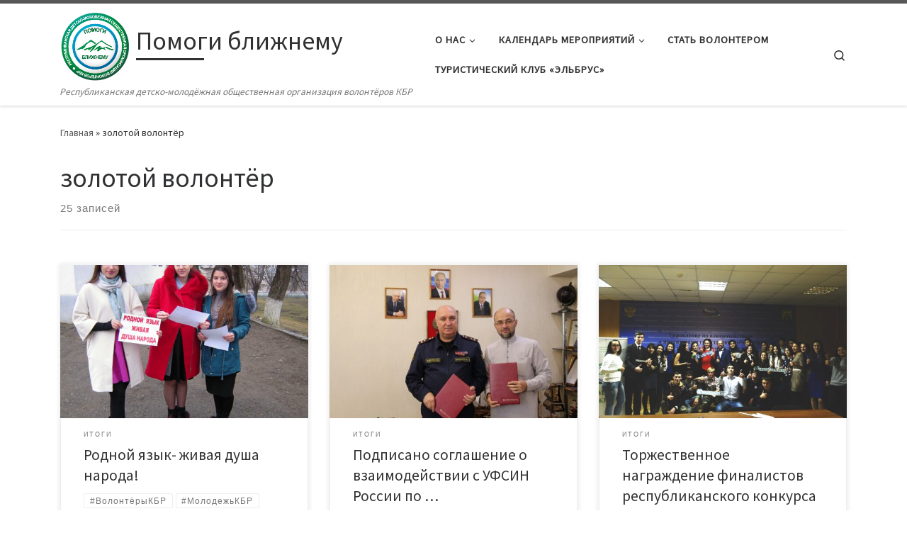

--- FILE ---
content_type: text/html; charset=UTF-8
request_url: https://pomogikbr.ru/tag/zolotoj-volontyor/
body_size: 17730
content:
<!DOCTYPE html>
<!--[if IE 7]>
<html class="ie ie7" lang="ru-RU" xmlns:fb="https://www.facebook.com/2008/fbml" xmlns:addthis="https://www.addthis.com/help/api-spec" >
<![endif]-->
<!--[if IE 8]>
<html class="ie ie8" lang="ru-RU" xmlns:fb="https://www.facebook.com/2008/fbml" xmlns:addthis="https://www.addthis.com/help/api-spec" >
<![endif]-->
<!--[if !(IE 7) | !(IE 8)  ]><!-->
<html lang="ru-RU" xmlns:fb="https://www.facebook.com/2008/fbml" xmlns:addthis="https://www.addthis.com/help/api-spec"  class="no-js">
<!--<![endif]-->
  <head>
  <meta charset="UTF-8" />
  <meta http-equiv="X-UA-Compatible" content="IE=EDGE" />
  <meta name="viewport" content="width=device-width, initial-scale=1.0" />
  <link rel="profile"  href="https://gmpg.org/xfn/11" />
  <link rel="pingback" href="https://pomogikbr.ru/xmlrpc.php" />
<script>(function(html){html.className = html.className.replace(/\bno-js\b/,'js')})(document.documentElement);</script>
<meta name='robots' content='index, follow, max-image-preview:large, max-snippet:-1, max-video-preview:-1' />
	<style>img:is([sizes="auto" i], [sizes^="auto," i]) { contain-intrinsic-size: 3000px 1500px }</style>
	
	<!-- This site is optimized with the Yoast SEO plugin v26.7 - https://yoast.com/wordpress/plugins/seo/ -->
	<title>Архивы золотой волонтёр - Помоги ближнему</title>
	<link rel="canonical" href="https://pomogikbr.ru/tag/zolotoj-volontyor/" />
	<link rel="next" href="https://pomogikbr.ru/tag/zolotoj-volontyor/page/2/" />
	<meta property="og:locale" content="ru_RU" />
	<meta property="og:type" content="article" />
	<meta property="og:title" content="Архивы золотой волонтёр - Помоги ближнему" />
	<meta property="og:url" content="https://pomogikbr.ru/tag/zolotoj-volontyor/" />
	<meta property="og:site_name" content="Помоги ближнему" />
	<meta name="twitter:card" content="summary_large_image" />
	<script type="application/ld+json" class="yoast-schema-graph">{"@context":"https://schema.org","@graph":[{"@type":"CollectionPage","@id":"https://pomogikbr.ru/tag/zolotoj-volontyor/","url":"https://pomogikbr.ru/tag/zolotoj-volontyor/","name":"Архивы золотой волонтёр - Помоги ближнему","isPartOf":{"@id":"https://pomogikbr.ru/#website"},"primaryImageOfPage":{"@id":"https://pomogikbr.ru/tag/zolotoj-volontyor/#primaryimage"},"image":{"@id":"https://pomogikbr.ru/tag/zolotoj-volontyor/#primaryimage"},"thumbnailUrl":"https://pomogikbr.ru/wp-content/uploads/2018/02/DSCN3075-scaled.jpg","breadcrumb":{"@id":"https://pomogikbr.ru/tag/zolotoj-volontyor/#breadcrumb"},"inLanguage":"ru-RU"},{"@type":"ImageObject","inLanguage":"ru-RU","@id":"https://pomogikbr.ru/tag/zolotoj-volontyor/#primaryimage","url":"https://pomogikbr.ru/wp-content/uploads/2018/02/DSCN3075-scaled.jpg","contentUrl":"https://pomogikbr.ru/wp-content/uploads/2018/02/DSCN3075-scaled.jpg","width":1920,"height":2560},{"@type":"BreadcrumbList","@id":"https://pomogikbr.ru/tag/zolotoj-volontyor/#breadcrumb","itemListElement":[{"@type":"ListItem","position":1,"name":"Главная страница","item":"https://pomogikbr.ru/"},{"@type":"ListItem","position":2,"name":"золотой волонтёр"}]},{"@type":"WebSite","@id":"https://pomogikbr.ru/#website","url":"https://pomogikbr.ru/","name":"Помоги ближнему","description":"Республиканская детско-молодёжная общественная организация волонтёров КБР","publisher":{"@id":"https://pomogikbr.ru/#organization"},"potentialAction":[{"@type":"SearchAction","target":{"@type":"EntryPoint","urlTemplate":"https://pomogikbr.ru/?s={search_term_string}"},"query-input":{"@type":"PropertyValueSpecification","valueRequired":true,"valueName":"search_term_string"}}],"inLanguage":"ru-RU"},{"@type":"Organization","@id":"https://pomogikbr.ru/#organization","name":"Помоги ближнему","url":"https://pomogikbr.ru/","logo":{"@type":"ImageObject","inLanguage":"ru-RU","@id":"https://pomogikbr.ru/#/schema/logo/image/","url":"https://pomogikbr.ru/wp-content/uploads/2020/02/Untitled-2.jpg","contentUrl":"https://pomogikbr.ru/wp-content/uploads/2020/02/Untitled-2.jpg","width":393,"height":393,"caption":"Помоги ближнему"},"image":{"@id":"https://pomogikbr.ru/#/schema/logo/image/"}}]}</script>
	<!-- / Yoast SEO plugin. -->


<link rel="alternate" type="application/rss+xml" title="Помоги ближнему &raquo; Лента" href="https://pomogikbr.ru/feed/" />
<link rel="alternate" type="application/rss+xml" title="Помоги ближнему &raquo; Лента метки золотой волонтёр" href="https://pomogikbr.ru/tag/zolotoj-volontyor/feed/" />
		<script type="text/javascript">
			'use strict';
			(function (w) {
				var darx = {};

				darx.addEvent = function (elem, event, fn) {
					if (elem.addEventListener) {
						elem.addEventListener(event, fn, false);
					} else {
						elem.attachEvent('on' + event, function () {
							return (fn.call(elem, window.event));
						});
					}
				};

				darx.fireEvent = function (elem, event) {
					var evt = elem.createEvent('Event');
					evt.initEvent(event, true, true);
					elem.dispatchEvent(evt);
				};

				darx.get = function (url, data, callback) {
					sendRequest('GET', url, data, callback);
				};

				darx.post = function (url, data, callback) {
					sendRequest('POST', url, data, callback);
				};

				darx.getJSON = function (url, data, callback) {
					var callbackName = 'darx_jsonp_' + Math.round(1000000000 * Math.random());
					window[callbackName] = function(data) {
						delete window[callbackName];
						document.body.removeChild(script);
						callback(data);
					};
					
					
					var script = document.createElement('script');
					script.type = "text/javascript";
					script.async = true;
					data.callback = callbackName;
					script.src = url + '?' + http_build_query(data);
					document.body.appendChild(script);
				};

				var http_build_query = function (data) {
					var params = [];
					var type;
					for (var key in data){
						if (data.hasOwnProperty(key)) {
							type = Object.prototype.toString.call(data[key]);
							if (type === '[object Array]' || type === '[object Object]') {
								for (var i in data[key]) {
									if (data[key].hasOwnProperty(i)) {
										params.push(encodeURIComponent(key) + '[]=' + encodeURIComponent(data[key][i]));
									}
								}
							} else {
								params.push(encodeURIComponent(key) + '=' + encodeURIComponent(data[key]));
							}
						}
					}
					return params.join('&');
				};

				var sendRequest = function (method, url, data, callback) {
					var xhr = false;
					var XMLHttpFactories = [
						function () {return new XMLHttpRequest()},
						function () {return new ActiveXObject("Msxml2.XMLHTTP")},
						function () {return new ActiveXObject("Msxml3.XMLHTTP")},
						function () {return new ActiveXObject("Microsoft.XMLHTTP")}
					];
					for (var i=0; i<XMLHttpFactories.length; ++i) {
						try { xhr = XMLHttpFactories[i]() } catch (e) { continue; }
						break;
					}

					if (!xhr) return;

					if (method === 'GET')  {
						data.r = Math.random();
						url += '?' + http_build_query(data);
					}

					xhr.open(method, url, true);
					xhr.setRequestHeader("X-Requested-With", "XMLHttpRequest");
					xhr.timeout = 5000;

					if (callback) {
						xhr.loaded = xhr.onreadystatechange = function () {
							if (xhr.readyState !== 4) return;
							callback(xhr.responseText, xhr);
						}
					}

					if (method !== 'GET')  {
						xhr.setRequestHeader("Content-type", "application/x-www-form-urlencoded");
						xhr.send(http_build_query(data));
					} else {
						xhr.send(null);
					}
				};

				w.darx = darx;
			}(window));
		</script>
		<script>
window._wpemojiSettings = {"baseUrl":"https:\/\/s.w.org\/images\/core\/emoji\/15.0.3\/72x72\/","ext":".png","svgUrl":"https:\/\/s.w.org\/images\/core\/emoji\/15.0.3\/svg\/","svgExt":".svg","source":{"concatemoji":"https:\/\/pomogikbr.ru\/wp-includes\/js\/wp-emoji-release.min.js?ver=6.7.4"}};
/*! This file is auto-generated */
!function(i,n){var o,s,e;function c(e){try{var t={supportTests:e,timestamp:(new Date).valueOf()};sessionStorage.setItem(o,JSON.stringify(t))}catch(e){}}function p(e,t,n){e.clearRect(0,0,e.canvas.width,e.canvas.height),e.fillText(t,0,0);var t=new Uint32Array(e.getImageData(0,0,e.canvas.width,e.canvas.height).data),r=(e.clearRect(0,0,e.canvas.width,e.canvas.height),e.fillText(n,0,0),new Uint32Array(e.getImageData(0,0,e.canvas.width,e.canvas.height).data));return t.every(function(e,t){return e===r[t]})}function u(e,t,n){switch(t){case"flag":return n(e,"\ud83c\udff3\ufe0f\u200d\u26a7\ufe0f","\ud83c\udff3\ufe0f\u200b\u26a7\ufe0f")?!1:!n(e,"\ud83c\uddfa\ud83c\uddf3","\ud83c\uddfa\u200b\ud83c\uddf3")&&!n(e,"\ud83c\udff4\udb40\udc67\udb40\udc62\udb40\udc65\udb40\udc6e\udb40\udc67\udb40\udc7f","\ud83c\udff4\u200b\udb40\udc67\u200b\udb40\udc62\u200b\udb40\udc65\u200b\udb40\udc6e\u200b\udb40\udc67\u200b\udb40\udc7f");case"emoji":return!n(e,"\ud83d\udc26\u200d\u2b1b","\ud83d\udc26\u200b\u2b1b")}return!1}function f(e,t,n){var r="undefined"!=typeof WorkerGlobalScope&&self instanceof WorkerGlobalScope?new OffscreenCanvas(300,150):i.createElement("canvas"),a=r.getContext("2d",{willReadFrequently:!0}),o=(a.textBaseline="top",a.font="600 32px Arial",{});return e.forEach(function(e){o[e]=t(a,e,n)}),o}function t(e){var t=i.createElement("script");t.src=e,t.defer=!0,i.head.appendChild(t)}"undefined"!=typeof Promise&&(o="wpEmojiSettingsSupports",s=["flag","emoji"],n.supports={everything:!0,everythingExceptFlag:!0},e=new Promise(function(e){i.addEventListener("DOMContentLoaded",e,{once:!0})}),new Promise(function(t){var n=function(){try{var e=JSON.parse(sessionStorage.getItem(o));if("object"==typeof e&&"number"==typeof e.timestamp&&(new Date).valueOf()<e.timestamp+604800&&"object"==typeof e.supportTests)return e.supportTests}catch(e){}return null}();if(!n){if("undefined"!=typeof Worker&&"undefined"!=typeof OffscreenCanvas&&"undefined"!=typeof URL&&URL.createObjectURL&&"undefined"!=typeof Blob)try{var e="postMessage("+f.toString()+"("+[JSON.stringify(s),u.toString(),p.toString()].join(",")+"));",r=new Blob([e],{type:"text/javascript"}),a=new Worker(URL.createObjectURL(r),{name:"wpTestEmojiSupports"});return void(a.onmessage=function(e){c(n=e.data),a.terminate(),t(n)})}catch(e){}c(n=f(s,u,p))}t(n)}).then(function(e){for(var t in e)n.supports[t]=e[t],n.supports.everything=n.supports.everything&&n.supports[t],"flag"!==t&&(n.supports.everythingExceptFlag=n.supports.everythingExceptFlag&&n.supports[t]);n.supports.everythingExceptFlag=n.supports.everythingExceptFlag&&!n.supports.flag,n.DOMReady=!1,n.readyCallback=function(){n.DOMReady=!0}}).then(function(){return e}).then(function(){var e;n.supports.everything||(n.readyCallback(),(e=n.source||{}).concatemoji?t(e.concatemoji):e.wpemoji&&e.twemoji&&(t(e.twemoji),t(e.wpemoji)))}))}((window,document),window._wpemojiSettings);
</script>
<link rel='stylesheet' id='twb-open-sans-css' href='https://fonts.googleapis.com/css?family=Open+Sans%3A300%2C400%2C500%2C600%2C700%2C800&#038;display=swap&#038;ver=6.7.4' media='all' />
<link rel='stylesheet' id='twb-global-css' href='https://pomogikbr.ru/wp-content/plugins/slider-wd/booster/assets/css/global.css?ver=1.0.0' media='all' />
<style id='wp-emoji-styles-inline-css'>

	img.wp-smiley, img.emoji {
		display: inline !important;
		border: none !important;
		box-shadow: none !important;
		height: 1em !important;
		width: 1em !important;
		margin: 0 0.07em !important;
		vertical-align: -0.1em !important;
		background: none !important;
		padding: 0 !important;
	}
</style>
<link rel='stylesheet' id='wp-block-library-css' href='https://pomogikbr.ru/wp-includes/css/dist/block-library/style.min.css?ver=6.7.4' media='all' />
<link rel='stylesheet' id='awsm-ead-public-css' href='https://pomogikbr.ru/wp-content/plugins/embed-any-document/css/embed-public.min.css?ver=2.7.12' media='all' />
<style id='classic-theme-styles-inline-css'>
/*! This file is auto-generated */
.wp-block-button__link{color:#fff;background-color:#32373c;border-radius:9999px;box-shadow:none;text-decoration:none;padding:calc(.667em + 2px) calc(1.333em + 2px);font-size:1.125em}.wp-block-file__button{background:#32373c;color:#fff;text-decoration:none}
</style>
<style id='global-styles-inline-css'>
:root{--wp--preset--aspect-ratio--square: 1;--wp--preset--aspect-ratio--4-3: 4/3;--wp--preset--aspect-ratio--3-4: 3/4;--wp--preset--aspect-ratio--3-2: 3/2;--wp--preset--aspect-ratio--2-3: 2/3;--wp--preset--aspect-ratio--16-9: 16/9;--wp--preset--aspect-ratio--9-16: 9/16;--wp--preset--color--black: #000000;--wp--preset--color--cyan-bluish-gray: #abb8c3;--wp--preset--color--white: #ffffff;--wp--preset--color--pale-pink: #f78da7;--wp--preset--color--vivid-red: #cf2e2e;--wp--preset--color--luminous-vivid-orange: #ff6900;--wp--preset--color--luminous-vivid-amber: #fcb900;--wp--preset--color--light-green-cyan: #7bdcb5;--wp--preset--color--vivid-green-cyan: #00d084;--wp--preset--color--pale-cyan-blue: #8ed1fc;--wp--preset--color--vivid-cyan-blue: #0693e3;--wp--preset--color--vivid-purple: #9b51e0;--wp--preset--gradient--vivid-cyan-blue-to-vivid-purple: linear-gradient(135deg,rgba(6,147,227,1) 0%,rgb(155,81,224) 100%);--wp--preset--gradient--light-green-cyan-to-vivid-green-cyan: linear-gradient(135deg,rgb(122,220,180) 0%,rgb(0,208,130) 100%);--wp--preset--gradient--luminous-vivid-amber-to-luminous-vivid-orange: linear-gradient(135deg,rgba(252,185,0,1) 0%,rgba(255,105,0,1) 100%);--wp--preset--gradient--luminous-vivid-orange-to-vivid-red: linear-gradient(135deg,rgba(255,105,0,1) 0%,rgb(207,46,46) 100%);--wp--preset--gradient--very-light-gray-to-cyan-bluish-gray: linear-gradient(135deg,rgb(238,238,238) 0%,rgb(169,184,195) 100%);--wp--preset--gradient--cool-to-warm-spectrum: linear-gradient(135deg,rgb(74,234,220) 0%,rgb(151,120,209) 20%,rgb(207,42,186) 40%,rgb(238,44,130) 60%,rgb(251,105,98) 80%,rgb(254,248,76) 100%);--wp--preset--gradient--blush-light-purple: linear-gradient(135deg,rgb(255,206,236) 0%,rgb(152,150,240) 100%);--wp--preset--gradient--blush-bordeaux: linear-gradient(135deg,rgb(254,205,165) 0%,rgb(254,45,45) 50%,rgb(107,0,62) 100%);--wp--preset--gradient--luminous-dusk: linear-gradient(135deg,rgb(255,203,112) 0%,rgb(199,81,192) 50%,rgb(65,88,208) 100%);--wp--preset--gradient--pale-ocean: linear-gradient(135deg,rgb(255,245,203) 0%,rgb(182,227,212) 50%,rgb(51,167,181) 100%);--wp--preset--gradient--electric-grass: linear-gradient(135deg,rgb(202,248,128) 0%,rgb(113,206,126) 100%);--wp--preset--gradient--midnight: linear-gradient(135deg,rgb(2,3,129) 0%,rgb(40,116,252) 100%);--wp--preset--font-size--small: 13px;--wp--preset--font-size--medium: 20px;--wp--preset--font-size--large: 36px;--wp--preset--font-size--x-large: 42px;--wp--preset--spacing--20: 0.44rem;--wp--preset--spacing--30: 0.67rem;--wp--preset--spacing--40: 1rem;--wp--preset--spacing--50: 1.5rem;--wp--preset--spacing--60: 2.25rem;--wp--preset--spacing--70: 3.38rem;--wp--preset--spacing--80: 5.06rem;--wp--preset--shadow--natural: 6px 6px 9px rgba(0, 0, 0, 0.2);--wp--preset--shadow--deep: 12px 12px 50px rgba(0, 0, 0, 0.4);--wp--preset--shadow--sharp: 6px 6px 0px rgba(0, 0, 0, 0.2);--wp--preset--shadow--outlined: 6px 6px 0px -3px rgba(255, 255, 255, 1), 6px 6px rgba(0, 0, 0, 1);--wp--preset--shadow--crisp: 6px 6px 0px rgba(0, 0, 0, 1);}:where(.is-layout-flex){gap: 0.5em;}:where(.is-layout-grid){gap: 0.5em;}body .is-layout-flex{display: flex;}.is-layout-flex{flex-wrap: wrap;align-items: center;}.is-layout-flex > :is(*, div){margin: 0;}body .is-layout-grid{display: grid;}.is-layout-grid > :is(*, div){margin: 0;}:where(.wp-block-columns.is-layout-flex){gap: 2em;}:where(.wp-block-columns.is-layout-grid){gap: 2em;}:where(.wp-block-post-template.is-layout-flex){gap: 1.25em;}:where(.wp-block-post-template.is-layout-grid){gap: 1.25em;}.has-black-color{color: var(--wp--preset--color--black) !important;}.has-cyan-bluish-gray-color{color: var(--wp--preset--color--cyan-bluish-gray) !important;}.has-white-color{color: var(--wp--preset--color--white) !important;}.has-pale-pink-color{color: var(--wp--preset--color--pale-pink) !important;}.has-vivid-red-color{color: var(--wp--preset--color--vivid-red) !important;}.has-luminous-vivid-orange-color{color: var(--wp--preset--color--luminous-vivid-orange) !important;}.has-luminous-vivid-amber-color{color: var(--wp--preset--color--luminous-vivid-amber) !important;}.has-light-green-cyan-color{color: var(--wp--preset--color--light-green-cyan) !important;}.has-vivid-green-cyan-color{color: var(--wp--preset--color--vivid-green-cyan) !important;}.has-pale-cyan-blue-color{color: var(--wp--preset--color--pale-cyan-blue) !important;}.has-vivid-cyan-blue-color{color: var(--wp--preset--color--vivid-cyan-blue) !important;}.has-vivid-purple-color{color: var(--wp--preset--color--vivid-purple) !important;}.has-black-background-color{background-color: var(--wp--preset--color--black) !important;}.has-cyan-bluish-gray-background-color{background-color: var(--wp--preset--color--cyan-bluish-gray) !important;}.has-white-background-color{background-color: var(--wp--preset--color--white) !important;}.has-pale-pink-background-color{background-color: var(--wp--preset--color--pale-pink) !important;}.has-vivid-red-background-color{background-color: var(--wp--preset--color--vivid-red) !important;}.has-luminous-vivid-orange-background-color{background-color: var(--wp--preset--color--luminous-vivid-orange) !important;}.has-luminous-vivid-amber-background-color{background-color: var(--wp--preset--color--luminous-vivid-amber) !important;}.has-light-green-cyan-background-color{background-color: var(--wp--preset--color--light-green-cyan) !important;}.has-vivid-green-cyan-background-color{background-color: var(--wp--preset--color--vivid-green-cyan) !important;}.has-pale-cyan-blue-background-color{background-color: var(--wp--preset--color--pale-cyan-blue) !important;}.has-vivid-cyan-blue-background-color{background-color: var(--wp--preset--color--vivid-cyan-blue) !important;}.has-vivid-purple-background-color{background-color: var(--wp--preset--color--vivid-purple) !important;}.has-black-border-color{border-color: var(--wp--preset--color--black) !important;}.has-cyan-bluish-gray-border-color{border-color: var(--wp--preset--color--cyan-bluish-gray) !important;}.has-white-border-color{border-color: var(--wp--preset--color--white) !important;}.has-pale-pink-border-color{border-color: var(--wp--preset--color--pale-pink) !important;}.has-vivid-red-border-color{border-color: var(--wp--preset--color--vivid-red) !important;}.has-luminous-vivid-orange-border-color{border-color: var(--wp--preset--color--luminous-vivid-orange) !important;}.has-luminous-vivid-amber-border-color{border-color: var(--wp--preset--color--luminous-vivid-amber) !important;}.has-light-green-cyan-border-color{border-color: var(--wp--preset--color--light-green-cyan) !important;}.has-vivid-green-cyan-border-color{border-color: var(--wp--preset--color--vivid-green-cyan) !important;}.has-pale-cyan-blue-border-color{border-color: var(--wp--preset--color--pale-cyan-blue) !important;}.has-vivid-cyan-blue-border-color{border-color: var(--wp--preset--color--vivid-cyan-blue) !important;}.has-vivid-purple-border-color{border-color: var(--wp--preset--color--vivid-purple) !important;}.has-vivid-cyan-blue-to-vivid-purple-gradient-background{background: var(--wp--preset--gradient--vivid-cyan-blue-to-vivid-purple) !important;}.has-light-green-cyan-to-vivid-green-cyan-gradient-background{background: var(--wp--preset--gradient--light-green-cyan-to-vivid-green-cyan) !important;}.has-luminous-vivid-amber-to-luminous-vivid-orange-gradient-background{background: var(--wp--preset--gradient--luminous-vivid-amber-to-luminous-vivid-orange) !important;}.has-luminous-vivid-orange-to-vivid-red-gradient-background{background: var(--wp--preset--gradient--luminous-vivid-orange-to-vivid-red) !important;}.has-very-light-gray-to-cyan-bluish-gray-gradient-background{background: var(--wp--preset--gradient--very-light-gray-to-cyan-bluish-gray) !important;}.has-cool-to-warm-spectrum-gradient-background{background: var(--wp--preset--gradient--cool-to-warm-spectrum) !important;}.has-blush-light-purple-gradient-background{background: var(--wp--preset--gradient--blush-light-purple) !important;}.has-blush-bordeaux-gradient-background{background: var(--wp--preset--gradient--blush-bordeaux) !important;}.has-luminous-dusk-gradient-background{background: var(--wp--preset--gradient--luminous-dusk) !important;}.has-pale-ocean-gradient-background{background: var(--wp--preset--gradient--pale-ocean) !important;}.has-electric-grass-gradient-background{background: var(--wp--preset--gradient--electric-grass) !important;}.has-midnight-gradient-background{background: var(--wp--preset--gradient--midnight) !important;}.has-small-font-size{font-size: var(--wp--preset--font-size--small) !important;}.has-medium-font-size{font-size: var(--wp--preset--font-size--medium) !important;}.has-large-font-size{font-size: var(--wp--preset--font-size--large) !important;}.has-x-large-font-size{font-size: var(--wp--preset--font-size--x-large) !important;}
:where(.wp-block-post-template.is-layout-flex){gap: 1.25em;}:where(.wp-block-post-template.is-layout-grid){gap: 1.25em;}
:where(.wp-block-columns.is-layout-flex){gap: 2em;}:where(.wp-block-columns.is-layout-grid){gap: 2em;}
:root :where(.wp-block-pullquote){font-size: 1.5em;line-height: 1.6;}
</style>
<link rel='stylesheet' id='cptch_stylesheet-css' href='https://pomogikbr.ru/wp-content/plugins/captcha/css/front_end_style.css?ver=4.4.5' media='all' />
<link rel='stylesheet' id='dashicons-css' href='https://pomogikbr.ru/wp-includes/css/dashicons.min.css?ver=6.7.4' media='all' />
<link rel='stylesheet' id='cptch_desktop_style-css' href='https://pomogikbr.ru/wp-content/plugins/captcha/css/desktop_style.css?ver=4.4.5' media='all' />
<link rel='stylesheet' id='contact-form-7-css' href='https://pomogikbr.ru/wp-content/plugins/contact-form-7/includes/css/styles.css?ver=6.1.4' media='all' />
<link rel='stylesheet' id='PVGM-swipe-css-css' href='https://pomogikbr.ru/wp-content/plugins/photo-video-gallery-master/lightbox/swipebox/swipebox.css?ver=6.7.4' media='all' />
<link rel='stylesheet' id='PVGM-boot-strap-css-css' href='https://pomogikbr.ru/wp-content/plugins/photo-video-gallery-master/css/bootstrap.css?ver=6.7.4' media='all' />
<link rel='stylesheet' id='pvgm-effects-css-css' href='https://pomogikbr.ru/wp-content/plugins/photo-video-gallery-master/css/pvgm-effects.css?ver=6.7.4' media='all' />
<link rel='stylesheet' id='social-button-css' href='https://pomogikbr.ru/wp-content/plugins/vkontakte-api/assets/css/social-button.css?ver=4.0.1' media='all' />
<link rel='stylesheet' id='wc-gallery-style-css' href='https://pomogikbr.ru/wp-content/plugins/wc-gallery/includes/css/style.css?ver=1.67' media='all' />
<link rel='stylesheet' id='wc-gallery-popup-style-css' href='https://pomogikbr.ru/wp-content/plugins/wc-gallery/includes/css/magnific-popup.css?ver=1.1.0' media='all' />
<link rel='stylesheet' id='wc-gallery-flexslider-style-css' href='https://pomogikbr.ru/wp-content/plugins/wc-gallery/includes/vendors/flexslider/flexslider.css?ver=2.6.1' media='all' />
<link rel='stylesheet' id='wc-gallery-owlcarousel-style-css' href='https://pomogikbr.ru/wp-content/plugins/wc-gallery/includes/vendors/owlcarousel/assets/owl.carousel.css?ver=2.1.4' media='all' />
<link rel='stylesheet' id='wc-gallery-owlcarousel-theme-style-css' href='https://pomogikbr.ru/wp-content/plugins/wc-gallery/includes/vendors/owlcarousel/assets/owl.theme.default.css?ver=2.1.4' media='all' />
<link rel='stylesheet' id='customizr-main-css' href='https://pomogikbr.ru/wp-content/themes/customizr/assets/front/css/style.min.css?ver=4.4.24' media='all' />
<style id='customizr-main-inline-css'>

.tc-header.border-top { border-top-width: 5px; border-top-style: solid }
.grid-container__classic .czr__r-wGOC::before{padding-top:61.803398%}

@media (min-width: 768px) {.grid-container__classic .czr__r-wGOC::before{padding-top:40%}}

#czr-push-footer { display: none; visibility: hidden; }
        .czr-sticky-footer #czr-push-footer.sticky-footer-enabled { display: block; }
        
</style>
<link rel='stylesheet' id='addthis_all_pages-css' href='https://pomogikbr.ru/wp-content/plugins/addthis/frontend/build/addthis_wordpress_public.min.css?ver=6.7.4' media='all' />
<link rel='stylesheet' id='__EPYT__style-css' href='https://pomogikbr.ru/wp-content/plugins/youtube-embed-plus/styles/ytprefs.min.css?ver=14.2.4' media='all' />
<style id='__EPYT__style-inline-css'>

                .epyt-gallery-thumb {
                        width: 33.333%;
                }
                
                         @media (min-width:0px) and (max-width: 767px) {
                            .epyt-gallery-rowbreak {
                                display: none;
                            }
                            .epyt-gallery-allthumbs[class*="epyt-cols"] .epyt-gallery-thumb {
                                width: 100% !important;
                            }
                          }
</style>
<script src="https://pomogikbr.ru/wp-includes/js/jquery/jquery.min.js?ver=3.7.1" id="jquery-core-js"></script>
<script src="https://pomogikbr.ru/wp-includes/js/jquery/jquery-migrate.min.js?ver=3.4.1" id="jquery-migrate-js"></script>
<script src="https://pomogikbr.ru/wp-content/plugins/slider-wd/booster/assets/js/circle-progress.js?ver=1.2.2" id="twb-circle-js"></script>
<script id="twb-global-js-extra">
var twb = {"nonce":"49be8d3477","ajax_url":"https:\/\/pomogikbr.ru\/wp-admin\/admin-ajax.php","plugin_url":"https:\/\/pomogikbr.ru\/wp-content\/plugins\/slider-wd\/booster","href":"https:\/\/pomogikbr.ru\/wp-admin\/admin.php?page=twb_slider_wd"};
var twb = {"nonce":"49be8d3477","ajax_url":"https:\/\/pomogikbr.ru\/wp-admin\/admin-ajax.php","plugin_url":"https:\/\/pomogikbr.ru\/wp-content\/plugins\/slider-wd\/booster","href":"https:\/\/pomogikbr.ru\/wp-admin\/admin.php?page=twb_slider_wd"};
</script>
<script src="https://pomogikbr.ru/wp-content/plugins/slider-wd/booster/assets/js/global.js?ver=1.0.0" id="twb-global-js"></script>
<script src="https://pomogikbr.ru/wp-content/plugins/photo-video-gallery-master/lightbox/swipebox/jquery.swipebox.min.js?ver=6.7.4" id="PVGM-swipe-js-js"></script>
<script src="https://pomogikbr.ru/wp-content/themes/customizr/assets/front/js/libs/modernizr.min.js?ver=4.4.24" id="modernizr-js"></script>
<script src="https://pomogikbr.ru/wp-includes/js/underscore.min.js?ver=1.13.7" id="underscore-js"></script>
<script id="tc-scripts-js-extra">
var CZRParams = {"assetsPath":"https:\/\/pomogikbr.ru\/wp-content\/themes\/customizr\/assets\/front\/","mainScriptUrl":"https:\/\/pomogikbr.ru\/wp-content\/themes\/customizr\/assets\/front\/js\/tc-scripts.min.js?4.4.24","deferFontAwesome":"1","fontAwesomeUrl":"https:\/\/pomogikbr.ru\/wp-content\/themes\/customizr\/assets\/shared\/fonts\/fa\/css\/fontawesome-all.min.css?4.4.24","_disabled":[],"centerSliderImg":"1","isLightBoxEnabled":"1","SmoothScroll":{"Enabled":true,"Options":{"touchpadSupport":false}},"isAnchorScrollEnabled":"","anchorSmoothScrollExclude":{"simple":["[class*=edd]",".carousel-control","[data-toggle=\"modal\"]","[data-toggle=\"dropdown\"]","[data-toggle=\"czr-dropdown\"]","[data-toggle=\"tooltip\"]","[data-toggle=\"popover\"]","[data-toggle=\"collapse\"]","[data-toggle=\"czr-collapse\"]","[data-toggle=\"tab\"]","[data-toggle=\"pill\"]","[data-toggle=\"czr-pill\"]","[class*=upme]","[class*=um-]"],"deep":{"classes":[],"ids":[]}},"timerOnScrollAllBrowsers":"1","centerAllImg":"1","HasComments":"","LoadModernizr":"1","stickyHeader":"","extLinksStyle":"","extLinksTargetExt":"","extLinksSkipSelectors":{"classes":["btn","button"],"ids":[]},"dropcapEnabled":"","dropcapWhere":{"post":"","page":""},"dropcapMinWords":"","dropcapSkipSelectors":{"tags":["IMG","IFRAME","H1","H2","H3","H4","H5","H6","BLOCKQUOTE","UL","OL"],"classes":["btn"],"id":[]},"imgSmartLoadEnabled":"","imgSmartLoadOpts":{"parentSelectors":["[class*=grid-container], .article-container",".__before_main_wrapper",".widget-front",".post-related-articles",".tc-singular-thumbnail-wrapper",".sek-module-inner"],"opts":{"excludeImg":[".tc-holder-img"]}},"imgSmartLoadsForSliders":"1","pluginCompats":[],"isWPMobile":"","menuStickyUserSettings":{"desktop":"stick_up","mobile":"stick_up"},"adminAjaxUrl":"https:\/\/pomogikbr.ru\/wp-admin\/admin-ajax.php","ajaxUrl":"https:\/\/pomogikbr.ru\/?czrajax=1","frontNonce":{"id":"CZRFrontNonce","handle":"6b37a17a16"},"isDevMode":"","isModernStyle":"1","i18n":{"Permanently dismiss":"\u0412\u0441\u0435\u0433\u0434\u0430 \u043e\u0442\u043a\u043b\u043e\u043d\u044f\u0442\u044c"},"frontNotifications":{"welcome":{"enabled":false,"content":"","dismissAction":"dismiss_welcome_note_front"}},"preloadGfonts":"1","googleFonts":"Source+Sans+Pro","version":"4.4.24"};
</script>
<script src="https://pomogikbr.ru/wp-content/themes/customizr/assets/front/js/tc-scripts.min.js?ver=4.4.24" id="tc-scripts-js" defer></script>
<script id="__ytprefs__-js-extra">
var _EPYT_ = {"ajaxurl":"https:\/\/pomogikbr.ru\/wp-admin\/admin-ajax.php","security":"31726e0adf","gallery_scrolloffset":"20","eppathtoscripts":"https:\/\/pomogikbr.ru\/wp-content\/plugins\/youtube-embed-plus\/scripts\/","eppath":"https:\/\/pomogikbr.ru\/wp-content\/plugins\/youtube-embed-plus\/","epresponsiveselector":"[\"iframe.__youtube_prefs__\",\"iframe[src*='youtube.com']\",\"iframe[src*='youtube-nocookie.com']\",\"iframe[data-ep-src*='youtube.com']\",\"iframe[data-ep-src*='youtube-nocookie.com']\",\"iframe[data-ep-gallerysrc*='youtube.com']\"]","epdovol":"1","version":"14.2.4","evselector":"iframe.__youtube_prefs__[src], iframe[src*=\"youtube.com\/embed\/\"], iframe[src*=\"youtube-nocookie.com\/embed\/\"]","ajax_compat":"","maxres_facade":"eager","ytapi_load":"light","pause_others":"","stopMobileBuffer":"1","facade_mode":"","not_live_on_channel":""};
</script>
<script src="https://pomogikbr.ru/wp-content/plugins/youtube-embed-plus/scripts/ytprefs.min.js?ver=14.2.4" id="__ytprefs__-js"></script>
<link rel="https://api.w.org/" href="https://pomogikbr.ru/wp-json/" /><link rel="alternate" title="JSON" type="application/json" href="https://pomogikbr.ru/wp-json/wp/v2/tags/29" /><link rel="EditURI" type="application/rsd+xml" title="RSD" href="https://pomogikbr.ru/xmlrpc.php?rsd" />
<meta name="generator" content="WordPress 6.7.4" />
              <link rel="preload" as="font" type="font/woff2" href="https://pomogikbr.ru/wp-content/themes/customizr/assets/shared/fonts/customizr/customizr.woff2?128396981" crossorigin="anonymous"/>
            <script data-cfasync="false" type="text/javascript">if (window.addthis_product === undefined) { window.addthis_product = "wpp"; } if (window.wp_product_version === undefined) { window.wp_product_version = "wpp-6.2.6"; } if (window.addthis_share === undefined) { window.addthis_share = {}; } if (window.addthis_config === undefined) { window.addthis_config = {"data_track_clickback":true,"ignore_server_config":true,"ui_atversion":300}; } if (window.addthis_layers === undefined) { window.addthis_layers = {}; } if (window.addthis_layers_tools === undefined) { window.addthis_layers_tools = [{"sharetoolbox":{"numPreferredServices":5,"counts":"one","size":"32px","style":"fixed","shareCountThreshold":0,"elements":".addthis_inline_share_toolbox_below,.at-below-post-homepage,.at-below-post-arch-page,.at-below-post-cat-page,.at-below-post,.at-below-post-page"}},{"sharedock":{"counts":"one","numPreferredServices":4,"mobileButtonSize":"large","position":"bottom","theme":"transparent"}}]; } else { window.addthis_layers_tools.push({"sharetoolbox":{"numPreferredServices":5,"counts":"one","size":"32px","style":"fixed","shareCountThreshold":0,"elements":".addthis_inline_share_toolbox_below,.at-below-post-homepage,.at-below-post-arch-page,.at-below-post-cat-page,.at-below-post,.at-below-post-page"}}); window.addthis_layers_tools.push({"sharedock":{"counts":"one","numPreferredServices":4,"mobileButtonSize":"large","position":"bottom","theme":"transparent"}});  } if (window.addthis_plugin_info === undefined) { window.addthis_plugin_info = {"info_status":"enabled","cms_name":"WordPress","plugin_name":"Share Buttons by AddThis","plugin_version":"6.2.6","plugin_mode":"WordPress","anonymous_profile_id":"wp-69eeb6de218fe035cde0f5abb8b95936","page_info":{"template":"archives","post_type":""},"sharing_enabled_on_post_via_metabox":false}; } 
                    (function() {
                      var first_load_interval_id = setInterval(function () {
                        if (typeof window.addthis !== 'undefined') {
                          window.clearInterval(first_load_interval_id);
                          if (typeof window.addthis_layers !== 'undefined' && Object.getOwnPropertyNames(window.addthis_layers).length > 0) {
                            window.addthis.layers(window.addthis_layers);
                          }
                          if (Array.isArray(window.addthis_layers_tools)) {
                            for (i = 0; i < window.addthis_layers_tools.length; i++) {
                              window.addthis.layers(window.addthis_layers_tools[i]);
                            }
                          }
                        }
                     },1000)
                    }());
                </script> <script data-cfasync="false" type="text/javascript" src="https://s7.addthis.com/js/300/addthis_widget.js#pubid=wp-69eeb6de218fe035cde0f5abb8b95936" async="async"></script><link rel="icon" href="https://pomogikbr.ru/wp-content/uploads/2016/03/cropped-logo-small-without-text-32x32.png" sizes="32x32" />
<link rel="icon" href="https://pomogikbr.ru/wp-content/uploads/2016/03/cropped-logo-small-without-text-192x192.png" sizes="192x192" />
<link rel="apple-touch-icon" href="https://pomogikbr.ru/wp-content/uploads/2016/03/cropped-logo-small-without-text-180x180.png" />
<meta name="msapplication-TileImage" content="https://pomogikbr.ru/wp-content/uploads/2016/03/cropped-logo-small-without-text-270x270.png" />
<style id="sccss">.wpcf7-form-control.g-recaptcha.wpcf7-recaptcha {
height: 95px;
border: none;
margin: 0px;
padding: 0px;
}

.yndx_mtrk{
  float:left;
  clear:both;
  position: relative;
  bottom: 20px;
  left: 0px;
  z-index: 1000000000;  
}
.czr-credits{
	display:none;
}

.ytb_link{
	font-size: 16px;
	font-weight: 900;
	text-transform: uppercase !important;
}

.ytb_link img{
	width:70px;
}</style><meta property="vk:app_id" content="5506482" /></head>

  <body class="archive tag tag-zolotoj-volontyor tag-29 wp-custom-logo wp-embed-responsive czr-link-hover-underline header-skin-light footer-skin-dark czr-no-sidebar tc-center-images czr-full-layout customizr-4-4-24 czr-post-list-context czr-sticky-footer">
          <a class="screen-reader-text skip-link" href="#content">Перейти к содержимому</a>
    
    
    <div id="tc-page-wrap" class="">

      <header class="tpnav-header__header tc-header sl-logo_left sticky-brand-shrink-on sticky-transparent border-top czr-submenu-fade czr-submenu-move" >
        <div class="primary-navbar__wrapper d-none d-lg-block has-horizontal-menu has-branding-aside desktop-sticky" >
  <div class="container">
    <div class="row align-items-center flex-row primary-navbar__row">
      <div class="branding__container col col-auto" >
  <div class="branding align-items-center flex-column ">
    <div class="branding-row d-flex flex-row align-items-center align-self-start">
      <div class="navbar-brand col-auto " >
  <a class="navbar-brand-sitelogo" href="https://pomogikbr.ru/"  aria-label="Помоги ближнему | Республиканская детско-молодёжная общественная организация волонтёров КБР" >
    <img src="https://pomogikbr.ru/wp-content/uploads/2020/02/Untitled-2.jpg" alt="Вернуться на главную" class="" width="393" height="393" style="max-width:250px;max-height:100px" data-no-retina>  </a>
</div>
          <div class="branding-aside col-auto flex-column d-flex">
          <span class="navbar-brand col-auto " >
    <a class="navbar-brand-sitename  czr-underline" href="https://pomogikbr.ru/">
    <span>Помоги ближнему</span>
  </a>
</span>
          </div>
                </div>
    <span class="header-tagline " >
  Республиканская детско-молодёжная общественная организация волонтёров КБР</span>

  </div>
</div>
      <div class="primary-nav__container justify-content-lg-around col col-lg-auto flex-lg-column" >
  <div class="primary-nav__wrapper flex-lg-row align-items-center justify-content-end">
              <nav class="primary-nav__nav col" id="primary-nav">
          <div class="nav__menu-wrapper primary-nav__menu-wrapper justify-content-end czr-open-on-hover" >
<ul id="main-menu" class="primary-nav__menu regular-nav nav__menu nav"><li id="menu-item-24" class="menu-item menu-item-type-post_type menu-item-object-page menu-item-home menu-item-has-children czr-dropdown menu-item-24"><a data-toggle="czr-dropdown" aria-haspopup="true" aria-expanded="false" href="https://pomogikbr.ru/about-us/" class="nav__link"><span class="nav__title">О нас</span><span class="caret__dropdown-toggler"><i class="icn-down-small"></i></span></a>
<ul class="dropdown-menu czr-dropdown-menu">
	<li id="menu-item-443" class="menu-item menu-item-type-post_type menu-item-object-page dropdown-item menu-item-443"><a href="https://pomogikbr.ru/about-us/prezentatsiya/" class="nav__link"><span class="nav__title">Презентация</span></a></li>
	<li id="menu-item-38" class="menu-item menu-item-type-post_type menu-item-object-page dropdown-item menu-item-38"><a href="https://pomogikbr.ru/about-us/struktura/" class="nav__link"><span class="nav__title">Структура</span></a></li>
	<li id="menu-item-37" class="menu-item menu-item-type-post_type menu-item-object-page dropdown-item menu-item-37"><a href="https://pomogikbr.ru/about-us/ustav/" class="nav__link"><span class="nav__title">Устав</span></a></li>
	<li id="menu-item-36" class="menu-item menu-item-type-post_type menu-item-object-page dropdown-item menu-item-36"><a href="https://pomogikbr.ru/about-us/rekvizity/" class="nav__link"><span class="nav__title">Реквизиты</span></a></li>
	<li id="menu-item-758" class="menu-item menu-item-type-taxonomy menu-item-object-category dropdown-item menu-item-758"><a href="https://pomogikbr.ru/category/otchyoty/" class="nav__link"><span class="nav__title">Отчёты</span></a></li>
	<li id="menu-item-35" class="menu-item menu-item-type-post_type menu-item-object-page dropdown-item menu-item-35"><a href="https://pomogikbr.ru/svyazatsya-s-nami/" class="nav__link"><span class="nav__title">Связаться с нами</span></a></li>
</ul>
</li>
<li id="menu-item-61" class="menu-item menu-item-type-taxonomy menu-item-object-category menu-item-has-children czr-dropdown menu-item-61"><a data-toggle="czr-dropdown" aria-haspopup="true" aria-expanded="false" href="https://pomogikbr.ru/category/kalendar-meropriyatij/" class="nav__link"><span class="nav__title">Календарь мероприятий</span><span class="caret__dropdown-toggler"><i class="icn-down-small"></i></span></a>
<ul class="dropdown-menu czr-dropdown-menu">
	<li id="menu-item-71" class="menu-item menu-item-type-taxonomy menu-item-object-category dropdown-item menu-item-71"><a href="https://pomogikbr.ru/category/itogi/" class="nav__link"><span class="nav__title">Итоги</span></a></li>
</ul>
</li>
<li id="menu-item-31" class="menu-item menu-item-type-post_type menu-item-object-page menu-item-31"><a href="https://pomogikbr.ru/stat-volonterom/" class="nav__link"><span class="nav__title">Стать волонтером</span></a></li>
<li id="menu-item-1832" class="menu-item menu-item-type-taxonomy menu-item-object-category menu-item-1832"><a href="https://pomogikbr.ru/category/tvo-elbrus/" class="nav__link"><span class="nav__title">Туристический клуб «Эльбрус»</span></a></li>
</ul></div>        </nav>
    <div class="primary-nav__utils nav__utils col-auto" >
    <ul class="nav utils flex-row flex-nowrap regular-nav">
      <li class="nav__search " >
  <a href="#" class="search-toggle_btn icn-search czr-overlay-toggle_btn"  aria-expanded="false"><span class="sr-only">Search</span></a>
        <div class="czr-search-expand">
      <div class="czr-search-expand-inner"><div class="search-form__container " >
  <form action="https://pomogikbr.ru/" method="get" class="czr-form search-form">
    <div class="form-group czr-focus">
            <label for="s-6967cac234357" id="lsearch-6967cac234357">
        <span class="screen-reader-text">Поиск</span>
        <input id="s-6967cac234357" class="form-control czr-search-field" name="s" type="search" value="" aria-describedby="lsearch-6967cac234357" placeholder="Поиск &hellip;">
      </label>
      <button type="submit" class="button"><i class="icn-search"></i><span class="screen-reader-text">Поиск &hellip;</span></button>
    </div>
  </form>
</div></div>
    </div>
    </li>
    </ul>
</div>  </div>
</div>
    </div>
  </div>
</div>    <div class="mobile-navbar__wrapper d-lg-none mobile-sticky" >
    <div class="branding__container justify-content-between align-items-center container" >
  <div class="branding flex-column">
    <div class="branding-row d-flex align-self-start flex-row align-items-center">
      <div class="navbar-brand col-auto " >
  <a class="navbar-brand-sitelogo" href="https://pomogikbr.ru/"  aria-label="Помоги ближнему | Республиканская детско-молодёжная общественная организация волонтёров КБР" >
    <img src="https://pomogikbr.ru/wp-content/uploads/2020/02/Untitled-2.jpg" alt="Вернуться на главную" class="" width="393" height="393" style="max-width:250px;max-height:100px" data-no-retina>  </a>
</div>
            <div class="branding-aside col-auto">
              <span class="navbar-brand col-auto " >
    <a class="navbar-brand-sitename  czr-underline" href="https://pomogikbr.ru/">
    <span>Помоги ближнему</span>
  </a>
</span>
            </div>
            </div>
      </div>
  <div class="mobile-utils__wrapper nav__utils regular-nav">
    <ul class="nav utils row flex-row flex-nowrap">
      <li class="nav__search " >
  <a href="#" class="search-toggle_btn icn-search czr-dropdown" data-aria-haspopup="true" aria-expanded="false"><span class="sr-only">Search</span></a>
        <div class="czr-search-expand">
      <div class="czr-search-expand-inner"><div class="search-form__container " >
  <form action="https://pomogikbr.ru/" method="get" class="czr-form search-form">
    <div class="form-group czr-focus">
            <label for="s-6967cac2347ff" id="lsearch-6967cac2347ff">
        <span class="screen-reader-text">Поиск</span>
        <input id="s-6967cac2347ff" class="form-control czr-search-field" name="s" type="search" value="" aria-describedby="lsearch-6967cac2347ff" placeholder="Поиск &hellip;">
      </label>
      <button type="submit" class="button"><i class="icn-search"></i><span class="screen-reader-text">Поиск &hellip;</span></button>
    </div>
  </form>
</div></div>
    </div>
        <ul class="dropdown-menu czr-dropdown-menu">
      <li class="header-search__container container">
  <div class="search-form__container " >
  <form action="https://pomogikbr.ru/" method="get" class="czr-form search-form">
    <div class="form-group czr-focus">
            <label for="s-6967cac234962" id="lsearch-6967cac234962">
        <span class="screen-reader-text">Поиск</span>
        <input id="s-6967cac234962" class="form-control czr-search-field" name="s" type="search" value="" aria-describedby="lsearch-6967cac234962" placeholder="Поиск &hellip;">
      </label>
      <button type="submit" class="button"><i class="icn-search"></i><span class="screen-reader-text">Поиск &hellip;</span></button>
    </div>
  </form>
</div></li>    </ul>
  </li>
<li class="hamburger-toggler__container " >
  <button class="ham-toggler-menu czr-collapsed" data-toggle="czr-collapse" data-target="#mobile-nav"><span class="ham__toggler-span-wrapper"><span class="line line-1"></span><span class="line line-2"></span><span class="line line-3"></span></span><span class="screen-reader-text">Меню</span></button>
</li>
    </ul>
  </div>
</div>
<div class="mobile-nav__container " >
   <nav class="mobile-nav__nav flex-column czr-collapse" id="mobile-nav">
      <div class="mobile-nav__inner container">
      <div class="nav__menu-wrapper mobile-nav__menu-wrapper czr-open-on-click" >
<ul id="mobile-nav-menu" class="mobile-nav__menu vertical-nav nav__menu flex-column nav"><li class="menu-item menu-item-type-post_type menu-item-object-page menu-item-home menu-item-has-children czr-dropdown menu-item-24"><span class="display-flex nav__link-wrapper align-items-start"><a href="https://pomogikbr.ru/about-us/" class="nav__link"><span class="nav__title">О нас</span></a><button data-toggle="czr-dropdown" aria-haspopup="true" aria-expanded="false" class="caret__dropdown-toggler czr-btn-link"><i class="icn-down-small"></i></button></span>
<ul class="dropdown-menu czr-dropdown-menu">
	<li class="menu-item menu-item-type-post_type menu-item-object-page dropdown-item menu-item-443"><a href="https://pomogikbr.ru/about-us/prezentatsiya/" class="nav__link"><span class="nav__title">Презентация</span></a></li>
	<li class="menu-item menu-item-type-post_type menu-item-object-page dropdown-item menu-item-38"><a href="https://pomogikbr.ru/about-us/struktura/" class="nav__link"><span class="nav__title">Структура</span></a></li>
	<li class="menu-item menu-item-type-post_type menu-item-object-page dropdown-item menu-item-37"><a href="https://pomogikbr.ru/about-us/ustav/" class="nav__link"><span class="nav__title">Устав</span></a></li>
	<li class="menu-item menu-item-type-post_type menu-item-object-page dropdown-item menu-item-36"><a href="https://pomogikbr.ru/about-us/rekvizity/" class="nav__link"><span class="nav__title">Реквизиты</span></a></li>
	<li class="menu-item menu-item-type-taxonomy menu-item-object-category dropdown-item menu-item-758"><a href="https://pomogikbr.ru/category/otchyoty/" class="nav__link"><span class="nav__title">Отчёты</span></a></li>
	<li class="menu-item menu-item-type-post_type menu-item-object-page dropdown-item menu-item-35"><a href="https://pomogikbr.ru/svyazatsya-s-nami/" class="nav__link"><span class="nav__title">Связаться с нами</span></a></li>
</ul>
</li>
<li class="menu-item menu-item-type-taxonomy menu-item-object-category menu-item-has-children czr-dropdown menu-item-61"><span class="display-flex nav__link-wrapper align-items-start"><a href="https://pomogikbr.ru/category/kalendar-meropriyatij/" class="nav__link"><span class="nav__title">Календарь мероприятий</span></a><button data-toggle="czr-dropdown" aria-haspopup="true" aria-expanded="false" class="caret__dropdown-toggler czr-btn-link"><i class="icn-down-small"></i></button></span>
<ul class="dropdown-menu czr-dropdown-menu">
	<li class="menu-item menu-item-type-taxonomy menu-item-object-category dropdown-item menu-item-71"><a href="https://pomogikbr.ru/category/itogi/" class="nav__link"><span class="nav__title">Итоги</span></a></li>
</ul>
</li>
<li class="menu-item menu-item-type-post_type menu-item-object-page menu-item-31"><a href="https://pomogikbr.ru/stat-volonterom/" class="nav__link"><span class="nav__title">Стать волонтером</span></a></li>
<li class="menu-item menu-item-type-taxonomy menu-item-object-category menu-item-1832"><a href="https://pomogikbr.ru/category/tvo-elbrus/" class="nav__link"><span class="nav__title">Туристический клуб «Эльбрус»</span></a></li>
</ul></div>      </div>
  </nav>
</div></div></header>


  
    <div id="main-wrapper" class="section">

                      

          <div class="czr-hot-crumble container page-breadcrumbs" role="navigation" >
  <div class="row">
        <nav class="breadcrumbs col-12"><span class="trail-begin"><a href="https://pomogikbr.ru" title="Помоги ближнему" rel="home" class="trail-begin">Главная</a></span> <span class="sep">&raquo;</span> <span class="trail-end">золотой волонтёр</span></nav>  </div>
</div>
          <div class="container" role="main">

            
            <div class="flex-row row column-content-wrapper">

                
                <div id="content" class="col-12 article-container">

                  <header class="archive-header " >
  <div class="archive-header-inner">
        <h1 class="archive-title">
      золотой волонтёр    </h1>
          <div class="header-bottom">
        <span>
          25 записей        </span>
      </div>
                    <hr class="featurette-divider">
        </div>
</header><div id="czr_grid-6967cac227b4f" class="grid-container grid-container__classic tc-grid-shadow tc-grid-border tc-grid-hover-move" >
  <div class="grid__wrapper grid">
  <section class="row grid__section cols-3 grid-section-not-featured">
  <article id="post-1490" class="grid-item col-12 col-md-6 col-xl-4 col-lg-4 post-1490 post type-post status-publish format-standard has-post-thumbnail category-itogi tag-volontyorykbr tag-molodezhkbr tag-pomogiblizhnemu tag-aktivnaya-i-neravnodushnaya-molodyozh tag-zolotoj-volontyor tag-kbr tag-rdmoov-kbr czr-hentry" >
  <section class="grid__item">
    <div class="tc-grid-figure entry-media__holder has-thumb czr__r-wGR js-centering">
      <div class="entry-media__wrapper czr__r-i">
        <a class="bg-link" href="https://pomogikbr.ru/21.02.2018/rodnoj-yazyk-zhivaya-dusha-naroda/"></a>
        <img width="570" height="350" src="https://pomogikbr.ru/wp-content/uploads/2018/02/DSCN3075-570x350.jpg" class="attachment-tc-grid tc-thumb-type-thumb czr-img wp-post-image" alt="" decoding="async" fetchpriority="high" />      </div>
      <div class="tc-grid-caption">
          <div class="entry-summary ">
                        <div class="tc-g-cont czr-talign"><p><div class="at-above-post-arch-page addthis_tool" data-url="https://pomogikbr.ru/21.02.2018/rodnoj-yazyk-zhivaya-dusha-naroda/"></div>21 февраля в Баксанском районе была запущена акция &#171;Родной язык- живая душа народа!&#187;, посвященная Международному дню родных языков. Организатор акции Дышекова Эльвира Чаримовна &#8212; Председатель ДМООВ &#171;Помоги Ближнему&#187; Баксанского района. В рамках акции организатор и волонтеры поздравляли прохожих с праздником. Также провели блиц-опрос на знание своего языка, в котором были [&hellip;]<!-- AddThis Advanced Settings above via filter on get_the_excerpt --><!-- AddThis Advanced Settings below via filter on get_the_excerpt --><!-- AddThis Advanced Settings generic via filter on get_the_excerpt --><!-- AddThis Share Buttons above via filter on get_the_excerpt --><!-- AddThis Share Buttons below via filter on get_the_excerpt --><div class="at-below-post-arch-page addthis_tool" data-url="https://pomogikbr.ru/21.02.2018/rodnoj-yazyk-zhivaya-dusha-naroda/"></div><!-- AddThis Share Buttons generic via filter on get_the_excerpt --></p></div>
                      </div>
                </div>

          </div>
      <div class="tc-content">
      <header class="entry-header " >
  <div class="entry-header-inner ">
            <div class="tax__container post-info entry-meta">
          <a class="tax__link" href="https://pomogikbr.ru/category/itogi/" title="Смотреть все записи в Итоги"> <span>Итоги</span> </a>        </div>
              <h2 class="entry-title">
      <a class="czr-title" href="https://pomogikbr.ru/21.02.2018/rodnoj-yazyk-zhivaya-dusha-naroda/" rel="bookmark">Родной язык- живая душа народа!</a>
    </h2>
            </div>
</header>      <footer class="entry-footer" >      <div class="post-tags entry-meta">
        <ul class="tags">
          <li><a class="tag__link btn btn-skin-dark-oh inverted" href="https://pomogikbr.ru/tag/volontyorykbr/" title="Смотреть все записи в #ВолонтёрыКБР"> <span>#ВолонтёрыКБР</span> </a></li><li><a class="tag__link btn btn-skin-dark-oh inverted" href="https://pomogikbr.ru/tag/molodezhkbr/" title="Смотреть все записи в #МолодежьКБР"> <span>#МолодежьКБР</span> </a></li><li><a class="tag__link btn btn-skin-dark-oh inverted" href="https://pomogikbr.ru/tag/pomogiblizhnemu/" title="Смотреть все записи в #Помогиближнему"> <span>#Помогиближнему</span> </a></li><li><a class="tag__link btn btn-skin-dark-oh inverted" href="https://pomogikbr.ru/tag/aktivnaya-i-neravnodushnaya-molodyozh/" title="Смотреть все записи в Активная и неравнодушная молодёжь"> <span>Активная и неравнодушная молодёжь</span> </a></li><li><a class="tag__link btn btn-skin-dark-oh inverted" href="https://pomogikbr.ru/tag/zolotoj-volontyor/" title="Смотреть все записи в золотой волонтёр"> <span>золотой волонтёр</span> </a></li><li><a class="tag__link btn btn-skin-dark-oh inverted" href="https://pomogikbr.ru/tag/kbr/" title="Смотреть все записи в КБР"> <span>КБР</span> </a></li><li><a class="tag__link btn btn-skin-dark-oh inverted" href="https://pomogikbr.ru/tag/rdmoov-kbr/" title="Смотреть все записи в РДМООВ КБР"> <span>РДМООВ КБР</span> </a></li>        </ul>
      </div>
            <div class="post-info clearfix entry-meta">

          <div class="row flex-row">
            <div class="col col-auto"><span class="author-meta">- <span class="author vcard"><span class="author_name"><a class="url fn n" href="https://pomogikbr.ru/author/red_1/" title="Посмотреть все записи автора: Пресс-служба ПБ" rel="author">Пресс-служба ПБ</a></span></span></span></div>              <div class="col col-auto">
                <div class="row">
                  <div class="col col-auto">Опубликовано <a href="https://pomogikbr.ru/21.02.2018/rodnoj-yazyk-zhivaya-dusha-naroda/" title="Постоянная ссылка на:&nbsp;Родной язык- живая душа народа!" rel="bookmark"><time class="entry-date published updated" datetime="21.02.2018">21.02.2018</time></a></div>                </div>
              </div>
                      </div>
        </div>
            </footer>    </div>
    </section>
</article><article id="post-1295" class="grid-item col-12 col-md-6 col-xl-4 col-lg-4 post-1295 post type-post status-publish format-standard has-post-thumbnail category-itogi tag-volontyorykbr tag-molodezhkbr tag-pomogiblizhnemu tag-aktivnaya-i-neravnodushnaya-molodyozh tag-zolotoj-volontyor tag-kbr tag-nalchik tag-pomogi-blizhnemu tag-rdmoov-kbr czr-hentry" >
  <section class="grid__item">
    <div class="tc-grid-figure entry-media__holder has-thumb czr__r-wGR js-centering">
      <div class="entry-media__wrapper czr__r-i">
        <a class="bg-link" href="https://pomogikbr.ru/26.09.2017/podpisanie-soglasheniya-o-vzaimodejstvii-s-ufsin-rossii-po-kabardino-balkarskoj-respublike/"></a>
        <img width="570" height="350" src="https://pomogikbr.ru/wp-content/uploads/2017/10/IMG_2892-570x350.jpg" class="attachment-tc-grid tc-thumb-type-thumb czr-img wp-post-image" alt="" decoding="async" />      </div>
      <div class="tc-grid-caption">
          <div class="entry-summary ">
                        <div class="tc-g-cont czr-talign"><p><div class="at-above-post-arch-page addthis_tool" data-url="https://pomogikbr.ru/26.09.2017/podpisanie-soglasheniya-o-vzaimodejstvii-s-ufsin-rossii-po-kabardino-balkarskoj-respublike/"></div>26.09.2017 в УФСИН России по КБР состоялась встреча начальника управления Мухамеда Маржохова с председателем правления Республиканской детско-молодежной организации волонтеров КБР «Помоги ближнему» Алимом Сижажевым. Поводом для встречи стало подписание соглашения о взаимодействии в сфере предупреждения правонарушений и повторных преступлений среди несовершеннолетних осужденных к наказаниям и мерам уголовно-правого характера без изоляции [&hellip;]<!-- AddThis Advanced Settings above via filter on get_the_excerpt --><!-- AddThis Advanced Settings below via filter on get_the_excerpt --><!-- AddThis Advanced Settings generic via filter on get_the_excerpt --><!-- AddThis Share Buttons above via filter on get_the_excerpt --><!-- AddThis Share Buttons below via filter on get_the_excerpt --><div class="at-below-post-arch-page addthis_tool" data-url="https://pomogikbr.ru/26.09.2017/podpisanie-soglasheniya-o-vzaimodejstvii-s-ufsin-rossii-po-kabardino-balkarskoj-respublike/"></div><!-- AddThis Share Buttons generic via filter on get_the_excerpt --></p></div>
                      </div>
                </div>

          </div>
      <div class="tc-content">
      <header class="entry-header " >
  <div class="entry-header-inner ">
            <div class="tax__container post-info entry-meta">
          <a class="tax__link" href="https://pomogikbr.ru/category/itogi/" title="Смотреть все записи в Итоги"> <span>Итоги</span> </a>        </div>
              <h2 class="entry-title">
      <a class="czr-title" href="https://pomogikbr.ru/26.09.2017/podpisanie-soglasheniya-o-vzaimodejstvii-s-ufsin-rossii-po-kabardino-balkarskoj-respublike/" rel="bookmark">Подписано соглашение о взаимодействии  с  УФСИН России по &hellip;</a>
    </h2>
            </div>
</header>      <footer class="entry-footer" >      <div class="post-tags entry-meta">
        <ul class="tags">
          <li><a class="tag__link btn btn-skin-dark-oh inverted" href="https://pomogikbr.ru/tag/volontyorykbr/" title="Смотреть все записи в #ВолонтёрыКБР"> <span>#ВолонтёрыКБР</span> </a></li><li><a class="tag__link btn btn-skin-dark-oh inverted" href="https://pomogikbr.ru/tag/molodezhkbr/" title="Смотреть все записи в #МолодежьКБР"> <span>#МолодежьКБР</span> </a></li><li><a class="tag__link btn btn-skin-dark-oh inverted" href="https://pomogikbr.ru/tag/pomogiblizhnemu/" title="Смотреть все записи в #Помогиближнему"> <span>#Помогиближнему</span> </a></li><li><a class="tag__link btn btn-skin-dark-oh inverted" href="https://pomogikbr.ru/tag/aktivnaya-i-neravnodushnaya-molodyozh/" title="Смотреть все записи в Активная и неравнодушная молодёжь"> <span>Активная и неравнодушная молодёжь</span> </a></li><li><a class="tag__link btn btn-skin-dark-oh inverted" href="https://pomogikbr.ru/tag/zolotoj-volontyor/" title="Смотреть все записи в золотой волонтёр"> <span>золотой волонтёр</span> </a></li><li><a class="tag__link btn btn-skin-dark-oh inverted" href="https://pomogikbr.ru/tag/kbr/" title="Смотреть все записи в КБР"> <span>КБР</span> </a></li><li><a class="tag__link btn btn-skin-dark-oh inverted" href="https://pomogikbr.ru/tag/nalchik/" title="Смотреть все записи в Нальчик"> <span>Нальчик</span> </a></li><li><a class="tag__link btn btn-skin-dark-oh inverted" href="https://pomogikbr.ru/tag/pomogi-blizhnemu/" title="Смотреть все записи в Помоги Ближнему"> <span>Помоги Ближнему</span> </a></li><li><a class="tag__link btn btn-skin-dark-oh inverted" href="https://pomogikbr.ru/tag/rdmoov-kbr/" title="Смотреть все записи в РДМООВ КБР"> <span>РДМООВ КБР</span> </a></li>        </ul>
      </div>
            <div class="post-info clearfix entry-meta">

          <div class="row flex-row">
            <div class="col col-auto"><span class="author-meta">- <span class="author vcard"><span class="author_name"><a class="url fn n" href="https://pomogikbr.ru/author/red_1/" title="Посмотреть все записи автора: Пресс-служба ПБ" rel="author">Пресс-служба ПБ</a></span></span></span></div>              <div class="col col-auto">
                <div class="row">
                  <div class="col col-auto">Опубликовано <a href="https://pomogikbr.ru/26.09.2017/podpisanie-soglasheniya-o-vzaimodejstvii-s-ufsin-rossii-po-kabardino-balkarskoj-respublike/" title="Постоянная ссылка на:&nbsp;Подписано соглашение о взаимодействии  с  УФСИН России по Кабардино-Балкарской Республике" rel="bookmark"><time class="entry-date published updated" datetime="26.09.2017">26.09.2017</time></a></div>                </div>
              </div>
                      </div>
        </div>
            </footer>    </div>
    </section>
</article><article id="post-1122" class="grid-item col-12 col-md-6 col-xl-4 col-lg-4 post-1122 post type-post status-publish format-standard has-post-thumbnail category-itogi tag-volontyorykbr tag-molodezhkbr tag-pomogiblizhnemu tag-volonyory-pb tag-zolotoj-volontyor tag-kabbalkgrazhdannats tag-kbr tag-konkurs tag-konkurs-zolotoj-volontyor tag-nalchik tag-pomogiblizhnemukbr tag-rdmoov tag-final czr-hentry" >
  <section class="grid__item">
    <div class="tc-grid-figure entry-media__holder has-thumb czr__r-wGR js-centering">
      <div class="entry-media__wrapper czr__r-i">
        <a class="bg-link" href="https://pomogikbr.ru/07.11.2016/torzhestvennoe-nagrazhdenie-finalistov-respublikanskogo-konkursa-zolotoj-volonter/"></a>
        <img width="570" height="350" src="https://pomogikbr.ru/wp-content/uploads/2016/11/DSC_4283-570x350.jpg" class="attachment-tc-grid tc-thumb-type-thumb czr-img wp-post-image" alt="" decoding="async" />      </div>
      <div class="tc-grid-caption">
          <div class="entry-summary ">
                        <div class="tc-g-cont czr-talign"><p><div class="at-above-post-arch-page addthis_tool" data-url="https://pomogikbr.ru/07.11.2016/torzhestvennoe-nagrazhdenie-finalistov-respublikanskogo-konkursa-zolotoj-volonter/"></div>Ну вот, наконец-то подведены долгожданные итоги молодёжного регионального конкурса от РДМООВ КБР &#171;Помоги Ближнему&#187; -&#171;Золотой волонтёр&#187;. Участие в нем приняло несколько сотен ребят старшеклассников и студентов со всей республики. Из них было выбрано 60 самых активный, самых талантливых, и самых лучших, которые прошли во второй этап конкурса. По итогам второго [&hellip;]<!-- AddThis Advanced Settings above via filter on get_the_excerpt --><!-- AddThis Advanced Settings below via filter on get_the_excerpt --><!-- AddThis Advanced Settings generic via filter on get_the_excerpt --><!-- AddThis Share Buttons above via filter on get_the_excerpt --><!-- AddThis Share Buttons below via filter on get_the_excerpt --><div class="at-below-post-arch-page addthis_tool" data-url="https://pomogikbr.ru/07.11.2016/torzhestvennoe-nagrazhdenie-finalistov-respublikanskogo-konkursa-zolotoj-volonter/"></div><!-- AddThis Share Buttons generic via filter on get_the_excerpt --></p></div>
                      </div>
                </div>

          </div>
      <div class="tc-content">
      <header class="entry-header " >
  <div class="entry-header-inner ">
            <div class="tax__container post-info entry-meta">
          <a class="tax__link" href="https://pomogikbr.ru/category/itogi/" title="Смотреть все записи в Итоги"> <span>Итоги</span> </a>        </div>
              <h2 class="entry-title">
      <a class="czr-title" href="https://pomogikbr.ru/07.11.2016/torzhestvennoe-nagrazhdenie-finalistov-respublikanskogo-konkursa-zolotoj-volonter/" rel="bookmark">Торжественное награждение финалистов республиканского конкурса &#171;Золотой волонтер&#187;</a>
    </h2>
            </div>
</header>      <footer class="entry-footer" >      <div class="post-tags entry-meta">
        <ul class="tags">
          <li><a class="tag__link btn btn-skin-dark-oh inverted" href="https://pomogikbr.ru/tag/volontyorykbr/" title="Смотреть все записи в #ВолонтёрыКБР"> <span>#ВолонтёрыКБР</span> </a></li><li><a class="tag__link btn btn-skin-dark-oh inverted" href="https://pomogikbr.ru/tag/molodezhkbr/" title="Смотреть все записи в #МолодежьКБР"> <span>#МолодежьКБР</span> </a></li><li><a class="tag__link btn btn-skin-dark-oh inverted" href="https://pomogikbr.ru/tag/pomogiblizhnemu/" title="Смотреть все записи в #Помогиближнему"> <span>#Помогиближнему</span> </a></li><li><a class="tag__link btn btn-skin-dark-oh inverted" href="https://pomogikbr.ru/tag/volonyory-pb/" title="Смотреть все записи в Волонёры ПБ"> <span>Волонёры ПБ</span> </a></li><li><a class="tag__link btn btn-skin-dark-oh inverted" href="https://pomogikbr.ru/tag/zolotoj-volontyor/" title="Смотреть все записи в золотой волонтёр"> <span>золотой волонтёр</span> </a></li><li><a class="tag__link btn btn-skin-dark-oh inverted" href="https://pomogikbr.ru/tag/kabbalkgrazhdannats/" title="Смотреть все записи в каббалкгражданнац"> <span>каббалкгражданнац</span> </a></li><li><a class="tag__link btn btn-skin-dark-oh inverted" href="https://pomogikbr.ru/tag/kbr/" title="Смотреть все записи в КБР"> <span>КБР</span> </a></li><li><a class="tag__link btn btn-skin-dark-oh inverted" href="https://pomogikbr.ru/tag/konkurs/" title="Смотреть все записи в конкурс"> <span>конкурс</span> </a></li><li><a class="tag__link btn btn-skin-dark-oh inverted" href="https://pomogikbr.ru/tag/konkurs-zolotoj-volontyor/" title="Смотреть все записи в Конкурс &quot;Золотой волонтёр&quot;"> <span>Конкурс "Золотой волонтёр"</span> </a></li><li><a class="tag__link btn btn-skin-dark-oh inverted" href="https://pomogikbr.ru/tag/nalchik/" title="Смотреть все записи в Нальчик"> <span>Нальчик</span> </a></li><li><a class="tag__link btn btn-skin-dark-oh inverted" href="https://pomogikbr.ru/tag/pomogiblizhnemukbr/" title="Смотреть все записи в помогиближнемукбр"> <span>помогиближнемукбр</span> </a></li><li><a class="tag__link btn btn-skin-dark-oh inverted" href="https://pomogikbr.ru/tag/rdmoov/" title="Смотреть все записи в РДМООВ"> <span>РДМООВ</span> </a></li><li><a class="tag__link btn btn-skin-dark-oh inverted" href="https://pomogikbr.ru/tag/final/" title="Смотреть все записи в финал"> <span>финал</span> </a></li>        </ul>
      </div>
            <div class="post-info clearfix entry-meta">

          <div class="row flex-row">
            <div class="col col-auto"><span class="author-meta">- <span class="author vcard"><span class="author_name"><a class="url fn n" href="https://pomogikbr.ru/author/red_1/" title="Посмотреть все записи автора: Пресс-служба ПБ" rel="author">Пресс-служба ПБ</a></span></span></span></div>              <div class="col col-auto">
                <div class="row">
                  <div class="col col-auto">Опубликовано <a href="https://pomogikbr.ru/07.11.2016/torzhestvennoe-nagrazhdenie-finalistov-respublikanskogo-konkursa-zolotoj-volonter/" title="Постоянная ссылка на:&nbsp;Торжественное награждение финалистов республиканского конкурса &#171;Золотой волонтер&#187;" rel="bookmark"><time class="entry-date published updated" datetime="07.11.2016">07.11.2016</time></a></div>                </div>
              </div>
                      </div>
        </div>
            </footer>    </div>
    </section>
</article><article id="post-1141" class="grid-item col-12 col-md-6 col-xl-4 col-lg-4 post-1141 post type-post status-publish format-standard has-post-thumbnail category-itogi tag-volontyorykbr tag-molodezhkbr tag-pomogiblizhnemu tag-volonyory-pb tag-volontyory tag-volontery-kbr tag-zolotoj-volontyor tag-kabbalkgrazhdannats tag-kbr tag-konkurs tag-konkurs-zolotoj-volontyor tag-nalchik tag-pomogi-blizhnemu tag-pomogiblizhnemukbr tag-rdmoov tag-rdmoov-kbr tag-trening-pb czr-hentry" >
  <section class="grid__item">
    <div class="tc-grid-figure entry-media__holder has-thumb czr__r-wGR js-centering">
      <div class="entry-media__wrapper czr__r-i">
        <a class="bg-link" href="https://pomogikbr.ru/27.09.2016/konkurs-zolotoj-volonter-vtoroj-etap/"></a>
        <img width="570" height="350" src="https://pomogikbr.ru/wp-content/uploads/2016/11/EPjuQMZsxRs-570x350.jpg" class="attachment-tc-grid tc-thumb-type-thumb czr-img wp-post-image" alt="" decoding="async" loading="lazy" />      </div>
      <div class="tc-grid-caption">
          <div class="entry-summary ">
                        <div class="tc-g-cont czr-talign"><p><div class="at-above-post-arch-page addthis_tool" data-url="https://pomogikbr.ru/27.09.2016/konkurs-zolotoj-volonter-vtoroj-etap/"></div>Жители и гости Кабардино-Балкарской республики! С 23 по 26 сентября проходил второй этап одного из самых крутых молодежных конкурсов, которые только проходят в нашей республике. Речь идёт о &#171;Золотом Волонтере&#187;. В течении полгода отбирались лучшие из лучших со всех районов КБР. В итоге в зале санатория &#187; Долинск&#187;собралось 60 самых [&hellip;]<!-- AddThis Advanced Settings above via filter on get_the_excerpt --><!-- AddThis Advanced Settings below via filter on get_the_excerpt --><!-- AddThis Advanced Settings generic via filter on get_the_excerpt --><!-- AddThis Share Buttons above via filter on get_the_excerpt --><!-- AddThis Share Buttons below via filter on get_the_excerpt --><div class="at-below-post-arch-page addthis_tool" data-url="https://pomogikbr.ru/27.09.2016/konkurs-zolotoj-volonter-vtoroj-etap/"></div><!-- AddThis Share Buttons generic via filter on get_the_excerpt --></p></div>
                      </div>
                </div>

          </div>
      <div class="tc-content">
      <header class="entry-header " >
  <div class="entry-header-inner ">
            <div class="tax__container post-info entry-meta">
          <a class="tax__link" href="https://pomogikbr.ru/category/itogi/" title="Смотреть все записи в Итоги"> <span>Итоги</span> </a>        </div>
              <h2 class="entry-title">
      <a class="czr-title" href="https://pomogikbr.ru/27.09.2016/konkurs-zolotoj-volonter-vtoroj-etap/" rel="bookmark">Конкурс &#171;Золотой Волонтер&#187; Второй этап.</a>
    </h2>
            </div>
</header>      <footer class="entry-footer" >      <div class="post-tags entry-meta">
        <ul class="tags">
          <li><a class="tag__link btn btn-skin-dark-oh inverted" href="https://pomogikbr.ru/tag/volontyorykbr/" title="Смотреть все записи в #ВолонтёрыКБР"> <span>#ВолонтёрыКБР</span> </a></li><li><a class="tag__link btn btn-skin-dark-oh inverted" href="https://pomogikbr.ru/tag/molodezhkbr/" title="Смотреть все записи в #МолодежьКБР"> <span>#МолодежьКБР</span> </a></li><li><a class="tag__link btn btn-skin-dark-oh inverted" href="https://pomogikbr.ru/tag/pomogiblizhnemu/" title="Смотреть все записи в #Помогиближнему"> <span>#Помогиближнему</span> </a></li><li><a class="tag__link btn btn-skin-dark-oh inverted" href="https://pomogikbr.ru/tag/volonyory-pb/" title="Смотреть все записи в Волонёры ПБ"> <span>Волонёры ПБ</span> </a></li><li><a class="tag__link btn btn-skin-dark-oh inverted" href="https://pomogikbr.ru/tag/volontyory/" title="Смотреть все записи в волонтёры"> <span>волонтёры</span> </a></li><li><a class="tag__link btn btn-skin-dark-oh inverted" href="https://pomogikbr.ru/tag/volontery-kbr/" title="Смотреть все записи в волонтеры КБР"> <span>волонтеры КБР</span> </a></li><li><a class="tag__link btn btn-skin-dark-oh inverted" href="https://pomogikbr.ru/tag/zolotoj-volontyor/" title="Смотреть все записи в золотой волонтёр"> <span>золотой волонтёр</span> </a></li><li><a class="tag__link btn btn-skin-dark-oh inverted" href="https://pomogikbr.ru/tag/kabbalkgrazhdannats/" title="Смотреть все записи в каббалкгражданнац"> <span>каббалкгражданнац</span> </a></li><li><a class="tag__link btn btn-skin-dark-oh inverted" href="https://pomogikbr.ru/tag/kbr/" title="Смотреть все записи в КБР"> <span>КБР</span> </a></li><li><a class="tag__link btn btn-skin-dark-oh inverted" href="https://pomogikbr.ru/tag/konkurs/" title="Смотреть все записи в конкурс"> <span>конкурс</span> </a></li><li><a class="tag__link btn btn-skin-dark-oh inverted" href="https://pomogikbr.ru/tag/konkurs-zolotoj-volontyor/" title="Смотреть все записи в Конкурс &quot;Золотой волонтёр&quot;"> <span>Конкурс "Золотой волонтёр"</span> </a></li><li><a class="tag__link btn btn-skin-dark-oh inverted" href="https://pomogikbr.ru/tag/nalchik/" title="Смотреть все записи в Нальчик"> <span>Нальчик</span> </a></li><li><a class="tag__link btn btn-skin-dark-oh inverted" href="https://pomogikbr.ru/tag/pomogi-blizhnemu/" title="Смотреть все записи в Помоги Ближнему"> <span>Помоги Ближнему</span> </a></li><li><a class="tag__link btn btn-skin-dark-oh inverted" href="https://pomogikbr.ru/tag/pomogiblizhnemukbr/" title="Смотреть все записи в помогиближнемукбр"> <span>помогиближнемукбр</span> </a></li><li><a class="tag__link btn btn-skin-dark-oh inverted" href="https://pomogikbr.ru/tag/rdmoov/" title="Смотреть все записи в РДМООВ"> <span>РДМООВ</span> </a></li><li><a class="tag__link btn btn-skin-dark-oh inverted" href="https://pomogikbr.ru/tag/rdmoov-kbr/" title="Смотреть все записи в РДМООВ КБР"> <span>РДМООВ КБР</span> </a></li><li><a class="tag__link btn btn-skin-dark-oh inverted" href="https://pomogikbr.ru/tag/trening-pb/" title="Смотреть все записи в тренинг ПБ"> <span>тренинг ПБ</span> </a></li>        </ul>
      </div>
            <div class="post-info clearfix entry-meta">

          <div class="row flex-row">
            <div class="col col-auto"><span class="author-meta">- <span class="author vcard"><span class="author_name"><a class="url fn n" href="https://pomogikbr.ru/author/red_1/" title="Посмотреть все записи автора: Пресс-служба ПБ" rel="author">Пресс-служба ПБ</a></span></span></span></div>              <div class="col col-auto">
                <div class="row">
                  <div class="col col-auto">Опубликовано <a href="https://pomogikbr.ru/27.09.2016/konkurs-zolotoj-volonter-vtoroj-etap/" title="Постоянная ссылка на:&nbsp;Конкурс &#171;Золотой Волонтер&#187; Второй этап." rel="bookmark"><time class="entry-date published updated" datetime="27.09.2016">27.09.2016</time></a></div>                </div>
              </div>
                      </div>
        </div>
            </footer>    </div>
    </section>
</article><article id="post-1047" class="grid-item col-12 col-md-6 col-xl-4 col-lg-4 post-1047 post type-post status-publish format-standard has-post-thumbnail category-itogi tag-volontyorykbr tag-pomogiblizhnemu tag-aktivnaya-i-neravnodushnaya-molodyozh tag-alleya-poezii tag-volonyory-pb tag-volonter-kbr tag-volontery-kbr tag-zaryadis-pozitivom tag-zaryadka-s-chempionom tag-zaryazhajsya-nalchik tag-zolotoj-volontyor tag-kabbalkgrazhdannats tag-kbgu tag-kbr tag-konkurs tag-konkurs-zolotoj-volontyor tag-ministerstvo-sporta-kbr tag-nalchik tag-pb tag-pomogi-blizhnemu tag-pomogiblizhnemukbr tag-rdmoov tag-rdmoov-kbr tag-trening-pb czr-hentry" >
  <section class="grid__item">
    <div class="tc-grid-figure entry-media__holder has-thumb czr__r-wGR js-centering">
      <div class="entry-media__wrapper czr__r-i">
        <a class="bg-link" href="https://pomogikbr.ru/10.07.2016/konkurs-zolotoj-volontyor-otborochnyj-etap-g-o-nalchik/"></a>
        <img width="570" height="350" src="https://pomogikbr.ru/wp-content/uploads/2016/07/111-570x350.jpg" class="attachment-tc-grid tc-thumb-type-thumb czr-img wp-post-image" alt="" decoding="async" loading="lazy" />      </div>
      <div class="tc-grid-caption">
          <div class="entry-summary ">
                        <div class="tc-g-cont czr-talign"><p><div class="at-above-post-arch-page addthis_tool" data-url="https://pomogikbr.ru/10.07.2016/konkurs-zolotoj-volontyor-otborochnyj-etap-g-o-nalchik/"></div>Золотые волонтёры городского округа Нальчик 9-10 июля 2016 года в г.о. Нальчик Кабардино-Балкарской Республики прошёл первый этап нашумевшего проекта «Золотой волонтёр». Напомним, что грантовый проект «Золотой волонтёр» разработан Республиканской детско-молодёжной организации волонтёров Кабардино-Балкарской Республики «Помоги ближнему» (далее – РДМООВ КБР «Помоги ближнему») и в настоящее время реализуется при поддержке Управления по взаимодействию с [&hellip;]<!-- AddThis Advanced Settings above via filter on get_the_excerpt --><!-- AddThis Advanced Settings below via filter on get_the_excerpt --><!-- AddThis Advanced Settings generic via filter on get_the_excerpt --><!-- AddThis Share Buttons above via filter on get_the_excerpt --><!-- AddThis Share Buttons below via filter on get_the_excerpt --><div class="at-below-post-arch-page addthis_tool" data-url="https://pomogikbr.ru/10.07.2016/konkurs-zolotoj-volontyor-otborochnyj-etap-g-o-nalchik/"></div><!-- AddThis Share Buttons generic via filter on get_the_excerpt --></p></div>
                      </div>
                </div>

          </div>
      <div class="tc-content">
      <header class="entry-header " >
  <div class="entry-header-inner ">
            <div class="tax__container post-info entry-meta">
          <a class="tax__link" href="https://pomogikbr.ru/category/itogi/" title="Смотреть все записи в Итоги"> <span>Итоги</span> </a>        </div>
              <h2 class="entry-title">
      <a class="czr-title" href="https://pomogikbr.ru/10.07.2016/konkurs-zolotoj-volontyor-otborochnyj-etap-g-o-nalchik/" rel="bookmark">Конкурс &#171;Золотой волонтёр&#187; отборочный этап г.о. Нальчик</a>
    </h2>
            </div>
</header>      <footer class="entry-footer" >      <div class="post-tags entry-meta">
        <ul class="tags">
          <li><a class="tag__link btn btn-skin-dark-oh inverted" href="https://pomogikbr.ru/tag/volontyorykbr/" title="Смотреть все записи в #ВолонтёрыКБР"> <span>#ВолонтёрыКБР</span> </a></li><li><a class="tag__link btn btn-skin-dark-oh inverted" href="https://pomogikbr.ru/tag/pomogiblizhnemu/" title="Смотреть все записи в #Помогиближнему"> <span>#Помогиближнему</span> </a></li><li><a class="tag__link btn btn-skin-dark-oh inverted" href="https://pomogikbr.ru/tag/aktivnaya-i-neravnodushnaya-molodyozh/" title="Смотреть все записи в Активная и неравнодушная молодёжь"> <span>Активная и неравнодушная молодёжь</span> </a></li><li><a class="tag__link btn btn-skin-dark-oh inverted" href="https://pomogikbr.ru/tag/alleya-poezii/" title="Смотреть все записи в Аллея поэзии"> <span>Аллея поэзии</span> </a></li><li><a class="tag__link btn btn-skin-dark-oh inverted" href="https://pomogikbr.ru/tag/volonyory-pb/" title="Смотреть все записи в Волонёры ПБ"> <span>Волонёры ПБ</span> </a></li><li><a class="tag__link btn btn-skin-dark-oh inverted" href="https://pomogikbr.ru/tag/volonter-kbr/" title="Смотреть все записи в волонтер КБР"> <span>волонтер КБР</span> </a></li><li><a class="tag__link btn btn-skin-dark-oh inverted" href="https://pomogikbr.ru/tag/volontery-kbr/" title="Смотреть все записи в волонтеры КБР"> <span>волонтеры КБР</span> </a></li><li><a class="tag__link btn btn-skin-dark-oh inverted" href="https://pomogikbr.ru/tag/zaryadis-pozitivom/" title="Смотреть все записи в Зарядись позитивом"> <span>Зарядись позитивом</span> </a></li><li><a class="tag__link btn btn-skin-dark-oh inverted" href="https://pomogikbr.ru/tag/zaryadka-s-chempionom/" title="Смотреть все записи в Зарядка с чемпионом"> <span>Зарядка с чемпионом</span> </a></li><li><a class="tag__link btn btn-skin-dark-oh inverted" href="https://pomogikbr.ru/tag/zaryazhajsya-nalchik/" title="Смотреть все записи в Заряжайся Нальчик"> <span>Заряжайся Нальчик</span> </a></li><li><a class="tag__link btn btn-skin-dark-oh inverted" href="https://pomogikbr.ru/tag/zolotoj-volontyor/" title="Смотреть все записи в золотой волонтёр"> <span>золотой волонтёр</span> </a></li><li><a class="tag__link btn btn-skin-dark-oh inverted" href="https://pomogikbr.ru/tag/kabbalkgrazhdannats/" title="Смотреть все записи в каббалкгражданнац"> <span>каббалкгражданнац</span> </a></li><li><a class="tag__link btn btn-skin-dark-oh inverted" href="https://pomogikbr.ru/tag/kbgu/" title="Смотреть все записи в КБГУ"> <span>КБГУ</span> </a></li><li><a class="tag__link btn btn-skin-dark-oh inverted" href="https://pomogikbr.ru/tag/kbr/" title="Смотреть все записи в КБР"> <span>КБР</span> </a></li><li><a class="tag__link btn btn-skin-dark-oh inverted" href="https://pomogikbr.ru/tag/konkurs/" title="Смотреть все записи в конкурс"> <span>конкурс</span> </a></li><li><a class="tag__link btn btn-skin-dark-oh inverted" href="https://pomogikbr.ru/tag/konkurs-zolotoj-volontyor/" title="Смотреть все записи в Конкурс &quot;Золотой волонтёр&quot;"> <span>Конкурс "Золотой волонтёр"</span> </a></li><li><a class="tag__link btn btn-skin-dark-oh inverted" href="https://pomogikbr.ru/tag/ministerstvo-sporta-kbr/" title="Смотреть все записи в Министерство спорта КБР"> <span>Министерство спорта КБР</span> </a></li><li><a class="tag__link btn btn-skin-dark-oh inverted" href="https://pomogikbr.ru/tag/nalchik/" title="Смотреть все записи в Нальчик"> <span>Нальчик</span> </a></li><li><a class="tag__link btn btn-skin-dark-oh inverted" href="https://pomogikbr.ru/tag/pb/" title="Смотреть все записи в ПБ"> <span>ПБ</span> </a></li><li><a class="tag__link btn btn-skin-dark-oh inverted" href="https://pomogikbr.ru/tag/pomogi-blizhnemu/" title="Смотреть все записи в Помоги Ближнему"> <span>Помоги Ближнему</span> </a></li><li><a class="tag__link btn btn-skin-dark-oh inverted" href="https://pomogikbr.ru/tag/pomogiblizhnemukbr/" title="Смотреть все записи в помогиближнемукбр"> <span>помогиближнемукбр</span> </a></li><li><a class="tag__link btn btn-skin-dark-oh inverted" href="https://pomogikbr.ru/tag/rdmoov/" title="Смотреть все записи в РДМООВ"> <span>РДМООВ</span> </a></li><li><a class="tag__link btn btn-skin-dark-oh inverted" href="https://pomogikbr.ru/tag/rdmoov-kbr/" title="Смотреть все записи в РДМООВ КБР"> <span>РДМООВ КБР</span> </a></li><li><a class="tag__link btn btn-skin-dark-oh inverted" href="https://pomogikbr.ru/tag/trening-pb/" title="Смотреть все записи в тренинг ПБ"> <span>тренинг ПБ</span> </a></li>        </ul>
      </div>
            <div class="post-info clearfix entry-meta">

          <div class="row flex-row">
            <div class="col col-auto"><span class="author-meta">- <span class="author vcard"><span class="author_name"><a class="url fn n" href="https://pomogikbr.ru/author/red_1/" title="Посмотреть все записи автора: Пресс-служба ПБ" rel="author">Пресс-служба ПБ</a></span></span></span></div>              <div class="col col-auto">
                <div class="row">
                  <div class="col col-auto">Опубликовано <a href="https://pomogikbr.ru/10.07.2016/konkurs-zolotoj-volontyor-otborochnyj-etap-g-o-nalchik/" title="Постоянная ссылка на:&nbsp;Конкурс &#171;Золотой волонтёр&#187; отборочный этап г.о. Нальчик" rel="bookmark"><time class="entry-date published updated" datetime="10.07.2016">10.07.2016</time></a></div>                </div>
              </div>
                      </div>
        </div>
            </footer>    </div>
    </section>
</article><article id="post-1031" class="grid-item col-12 col-md-6 col-xl-4 col-lg-4 post-1031 post type-post status-publish format-standard has-post-thumbnail category-itogi tag-volontyorykbr tag-pomogiblizhnemu tag-2-j-den tag-administratsiya-cherekskogo-rajona tag-aktivnaya-i-neravnodushnaya-molodyozh tag-volonyory-pb tag-volonter-kbr tag-volontery-kbr tag-volontery-cherekskogo-rajona tag-g-p-kashhatau tag-zolotoj-volontyor tag-kabbalkgrazhdannats tag-kbr tag-konkurs tag-konkurs-zolotoj-volontyor tag-pb tag-pomogi-blizhnemu tag-pomogiblizhnemukbr tag-rdmoov tag-rdmoov-kbr tag-trening-pb czr-hentry" >
  <section class="grid__item">
    <div class="tc-grid-figure entry-media__holder has-thumb czr__r-wGR js-centering">
      <div class="entry-media__wrapper czr__r-i">
        <a class="bg-link" href="https://pomogikbr.ru/19.06.2016/komanda-volontyorov-cherekskogo-rajona/"></a>
        <img width="570" height="350" src="https://pomogikbr.ru/wp-content/uploads/2016/06/DSC_0134-e1466809264122-570x350.jpg" class="attachment-tc-grid tc-thumb-type-thumb czr-img wp-post-image" alt="" decoding="async" loading="lazy" />      </div>
      <div class="tc-grid-caption">
          <div class="entry-summary ">
                        <div class="tc-g-cont czr-talign"><p><div class="at-above-post-arch-page addthis_tool" data-url="https://pomogikbr.ru/19.06.2016/komanda-volontyorov-cherekskogo-rajona/"></div>Золотые волонтёры Черекского района 18-19 июня 2016 года в г.п. Кашхатау Черекского района Кабардино-Балкарской Республики прошёл первый этап нашумевшего проекта «Золотой волонтёр». Напомним, что грантовый проект «Золотой волонтёр» разработан активистами Республиканской детско-молодёжной организации волонтёров Кабардино-Балкарской Республики «Помоги ближнему» (далее – РДМООВ КБР «Помоги ближнему») и в настоящее время реализуется при поддержке Управления по [&hellip;]<!-- AddThis Advanced Settings above via filter on get_the_excerpt --><!-- AddThis Advanced Settings below via filter on get_the_excerpt --><!-- AddThis Advanced Settings generic via filter on get_the_excerpt --><!-- AddThis Share Buttons above via filter on get_the_excerpt --><!-- AddThis Share Buttons below via filter on get_the_excerpt --><div class="at-below-post-arch-page addthis_tool" data-url="https://pomogikbr.ru/19.06.2016/komanda-volontyorov-cherekskogo-rajona/"></div><!-- AddThis Share Buttons generic via filter on get_the_excerpt --></p></div>
                      </div>
                </div>

          </div>
      <div class="tc-content">
      <header class="entry-header " >
  <div class="entry-header-inner ">
            <div class="tax__container post-info entry-meta">
          <a class="tax__link" href="https://pomogikbr.ru/category/itogi/" title="Смотреть все записи в Итоги"> <span>Итоги</span> </a>        </div>
              <h2 class="entry-title">
      <a class="czr-title" href="https://pomogikbr.ru/19.06.2016/komanda-volontyorov-cherekskogo-rajona/" rel="bookmark">Команда волонтёров Черекского района</a>
    </h2>
            </div>
</header>      <footer class="entry-footer" >      <div class="post-tags entry-meta">
        <ul class="tags">
          <li><a class="tag__link btn btn-skin-dark-oh inverted" href="https://pomogikbr.ru/tag/volontyorykbr/" title="Смотреть все записи в #ВолонтёрыКБР"> <span>#ВолонтёрыКБР</span> </a></li><li><a class="tag__link btn btn-skin-dark-oh inverted" href="https://pomogikbr.ru/tag/pomogiblizhnemu/" title="Смотреть все записи в #Помогиближнему"> <span>#Помогиближнему</span> </a></li><li><a class="tag__link btn btn-skin-dark-oh inverted" href="https://pomogikbr.ru/tag/2-j-den/" title="Смотреть все записи в 2-й день"> <span>2-й день</span> </a></li><li><a class="tag__link btn btn-skin-dark-oh inverted" href="https://pomogikbr.ru/tag/administratsiya-cherekskogo-rajona/" title="Смотреть все записи в Администрация Черекского района"> <span>Администрация Черекского района</span> </a></li><li><a class="tag__link btn btn-skin-dark-oh inverted" href="https://pomogikbr.ru/tag/aktivnaya-i-neravnodushnaya-molodyozh/" title="Смотреть все записи в Активная и неравнодушная молодёжь"> <span>Активная и неравнодушная молодёжь</span> </a></li><li><a class="tag__link btn btn-skin-dark-oh inverted" href="https://pomogikbr.ru/tag/volonyory-pb/" title="Смотреть все записи в Волонёры ПБ"> <span>Волонёры ПБ</span> </a></li><li><a class="tag__link btn btn-skin-dark-oh inverted" href="https://pomogikbr.ru/tag/volonter-kbr/" title="Смотреть все записи в волонтер КБР"> <span>волонтер КБР</span> </a></li><li><a class="tag__link btn btn-skin-dark-oh inverted" href="https://pomogikbr.ru/tag/volontery-kbr/" title="Смотреть все записи в волонтеры КБР"> <span>волонтеры КБР</span> </a></li><li><a class="tag__link btn btn-skin-dark-oh inverted" href="https://pomogikbr.ru/tag/volontery-cherekskogo-rajona/" title="Смотреть все записи в Волонтеры Черекского района"> <span>Волонтеры Черекского района</span> </a></li><li><a class="tag__link btn btn-skin-dark-oh inverted" href="https://pomogikbr.ru/tag/g-p-kashhatau/" title="Смотреть все записи в г.п. Кашхатау"> <span>г.п. Кашхатау</span> </a></li><li><a class="tag__link btn btn-skin-dark-oh inverted" href="https://pomogikbr.ru/tag/zolotoj-volontyor/" title="Смотреть все записи в золотой волонтёр"> <span>золотой волонтёр</span> </a></li><li><a class="tag__link btn btn-skin-dark-oh inverted" href="https://pomogikbr.ru/tag/kabbalkgrazhdannats/" title="Смотреть все записи в каббалкгражданнац"> <span>каббалкгражданнац</span> </a></li><li><a class="tag__link btn btn-skin-dark-oh inverted" href="https://pomogikbr.ru/tag/kbr/" title="Смотреть все записи в КБР"> <span>КБР</span> </a></li><li><a class="tag__link btn btn-skin-dark-oh inverted" href="https://pomogikbr.ru/tag/konkurs/" title="Смотреть все записи в конкурс"> <span>конкурс</span> </a></li><li><a class="tag__link btn btn-skin-dark-oh inverted" href="https://pomogikbr.ru/tag/konkurs-zolotoj-volontyor/" title="Смотреть все записи в Конкурс &quot;Золотой волонтёр&quot;"> <span>Конкурс "Золотой волонтёр"</span> </a></li><li><a class="tag__link btn btn-skin-dark-oh inverted" href="https://pomogikbr.ru/tag/pb/" title="Смотреть все записи в ПБ"> <span>ПБ</span> </a></li><li><a class="tag__link btn btn-skin-dark-oh inverted" href="https://pomogikbr.ru/tag/pomogi-blizhnemu/" title="Смотреть все записи в Помоги Ближнему"> <span>Помоги Ближнему</span> </a></li><li><a class="tag__link btn btn-skin-dark-oh inverted" href="https://pomogikbr.ru/tag/pomogiblizhnemukbr/" title="Смотреть все записи в помогиближнемукбр"> <span>помогиближнемукбр</span> </a></li><li><a class="tag__link btn btn-skin-dark-oh inverted" href="https://pomogikbr.ru/tag/rdmoov/" title="Смотреть все записи в РДМООВ"> <span>РДМООВ</span> </a></li><li><a class="tag__link btn btn-skin-dark-oh inverted" href="https://pomogikbr.ru/tag/rdmoov-kbr/" title="Смотреть все записи в РДМООВ КБР"> <span>РДМООВ КБР</span> </a></li><li><a class="tag__link btn btn-skin-dark-oh inverted" href="https://pomogikbr.ru/tag/trening-pb/" title="Смотреть все записи в тренинг ПБ"> <span>тренинг ПБ</span> </a></li>        </ul>
      </div>
            <div class="post-info clearfix entry-meta">

          <div class="row flex-row">
            <div class="col col-auto"><span class="author-meta">- <span class="author vcard"><span class="author_name"><a class="url fn n" href="https://pomogikbr.ru/author/red_1/" title="Посмотреть все записи автора: Пресс-служба ПБ" rel="author">Пресс-служба ПБ</a></span></span></span></div>              <div class="col col-auto">
                <div class="row">
                  <div class="col col-auto">Опубликовано <a href="https://pomogikbr.ru/19.06.2016/komanda-volontyorov-cherekskogo-rajona/" title="Постоянная ссылка на:&nbsp;Команда волонтёров Черекского района" rel="bookmark"><time class="entry-date published updated" datetime="19.06.2016">19.06.2016</time></a></div>                </div>
              </div>
                      </div>
        </div>
            </footer>    </div>
    </section>
</article><article id="post-1028" class="grid-item col-12 col-md-6 col-xl-4 col-lg-4 post-1028 post type-post status-publish format-standard has-post-thumbnail category-itogi tag-volontyorykbr tag-pomogiblizhnemu tag-1-j-den tag-administratsiya-cherekskogo-rajona tag-aktivnaya-i-neravnodushnaya-molodyozh tag-volonyory-pb tag-volonter-kbr tag-volontery-kbr tag-g-p-kashhatau tag-zolotoj-volontyor tag-kabbalkgrazhdannats tag-kbr tag-komanda-volontyorov-cherekskogo-rajona tag-konkurs tag-konkurs-zolotoj-volontyor tag-pb tag-pomogi-blizhnemu tag-pomogiblizhnemukbr tag-rdmoov tag-rdmoov-kbr tag-trening-pb czr-hentry" >
  <section class="grid__item">
    <div class="tc-grid-figure entry-media__holder has-thumb czr__r-wGR js-centering">
      <div class="entry-media__wrapper czr__r-i">
        <a class="bg-link" href="https://pomogikbr.ru/18.06.2016/konkurs-zolotoj-volontyor-v-cherekskom-rajone-1-j-den/"></a>
        <img width="570" height="350" src="https://pomogikbr.ru/wp-content/uploads/2016/06/IMG_0705-1-e1466807671481-570x350.jpg" class="attachment-tc-grid tc-thumb-type-thumb czr-img wp-post-image" alt="" decoding="async" loading="lazy" />      </div>
      <div class="tc-grid-caption">
          <div class="entry-summary ">
                        <div class="tc-g-cont czr-talign"><p><div class="at-above-post-arch-page addthis_tool" data-url="https://pomogikbr.ru/18.06.2016/konkurs-zolotoj-volontyor-v-cherekskom-rajone-1-j-den/"></div>#ПроектПБ | ЗОЛОТОЙ ВОЛОНТЕР 18 июня прошел 1-й день проекта «Золотой волонтер» в Черекском районе. Мероприятие прошло на базе Администрации Черекского района в г.п. Кашхатау, по итогам двухдневного обучения 16 активистов волонтерского движения получат сертификаты о прохождении данного обучения. Обучение проводили председатель РДМООВ КБР «Помоги ближнему» Алим Сижажев и активист организации «Помоги ближнему», тренер Всекавказского молодежного [&hellip;]<!-- AddThis Advanced Settings above via filter on get_the_excerpt --><!-- AddThis Advanced Settings below via filter on get_the_excerpt --><!-- AddThis Advanced Settings generic via filter on get_the_excerpt --><!-- AddThis Share Buttons above via filter on get_the_excerpt --><!-- AddThis Share Buttons below via filter on get_the_excerpt --><div class="at-below-post-arch-page addthis_tool" data-url="https://pomogikbr.ru/18.06.2016/konkurs-zolotoj-volontyor-v-cherekskom-rajone-1-j-den/"></div><!-- AddThis Share Buttons generic via filter on get_the_excerpt --></p></div>
                      </div>
                </div>

          </div>
      <div class="tc-content">
      <header class="entry-header " >
  <div class="entry-header-inner ">
            <div class="tax__container post-info entry-meta">
          <a class="tax__link" href="https://pomogikbr.ru/category/itogi/" title="Смотреть все записи в Итоги"> <span>Итоги</span> </a>        </div>
              <h2 class="entry-title">
      <a class="czr-title" href="https://pomogikbr.ru/18.06.2016/konkurs-zolotoj-volontyor-v-cherekskom-rajone-1-j-den/" rel="bookmark">Конкурс «Золотой волонтёр» в Черекском районе 1-й день</a>
    </h2>
            </div>
</header>      <footer class="entry-footer" >      <div class="post-tags entry-meta">
        <ul class="tags">
          <li><a class="tag__link btn btn-skin-dark-oh inverted" href="https://pomogikbr.ru/tag/volontyorykbr/" title="Смотреть все записи в #ВолонтёрыКБР"> <span>#ВолонтёрыКБР</span> </a></li><li><a class="tag__link btn btn-skin-dark-oh inverted" href="https://pomogikbr.ru/tag/pomogiblizhnemu/" title="Смотреть все записи в #Помогиближнему"> <span>#Помогиближнему</span> </a></li><li><a class="tag__link btn btn-skin-dark-oh inverted" href="https://pomogikbr.ru/tag/1-j-den/" title="Смотреть все записи в 1-й день"> <span>1-й день</span> </a></li><li><a class="tag__link btn btn-skin-dark-oh inverted" href="https://pomogikbr.ru/tag/administratsiya-cherekskogo-rajona/" title="Смотреть все записи в Администрация Черекского района"> <span>Администрация Черекского района</span> </a></li><li><a class="tag__link btn btn-skin-dark-oh inverted" href="https://pomogikbr.ru/tag/aktivnaya-i-neravnodushnaya-molodyozh/" title="Смотреть все записи в Активная и неравнодушная молодёжь"> <span>Активная и неравнодушная молодёжь</span> </a></li><li><a class="tag__link btn btn-skin-dark-oh inverted" href="https://pomogikbr.ru/tag/volonyory-pb/" title="Смотреть все записи в Волонёры ПБ"> <span>Волонёры ПБ</span> </a></li><li><a class="tag__link btn btn-skin-dark-oh inverted" href="https://pomogikbr.ru/tag/volonter-kbr/" title="Смотреть все записи в волонтер КБР"> <span>волонтер КБР</span> </a></li><li><a class="tag__link btn btn-skin-dark-oh inverted" href="https://pomogikbr.ru/tag/volontery-kbr/" title="Смотреть все записи в волонтеры КБР"> <span>волонтеры КБР</span> </a></li><li><a class="tag__link btn btn-skin-dark-oh inverted" href="https://pomogikbr.ru/tag/g-p-kashhatau/" title="Смотреть все записи в г.п. Кашхатау"> <span>г.п. Кашхатау</span> </a></li><li><a class="tag__link btn btn-skin-dark-oh inverted" href="https://pomogikbr.ru/tag/zolotoj-volontyor/" title="Смотреть все записи в золотой волонтёр"> <span>золотой волонтёр</span> </a></li><li><a class="tag__link btn btn-skin-dark-oh inverted" href="https://pomogikbr.ru/tag/kabbalkgrazhdannats/" title="Смотреть все записи в каббалкгражданнац"> <span>каббалкгражданнац</span> </a></li><li><a class="tag__link btn btn-skin-dark-oh inverted" href="https://pomogikbr.ru/tag/kbr/" title="Смотреть все записи в КБР"> <span>КБР</span> </a></li><li><a class="tag__link btn btn-skin-dark-oh inverted" href="https://pomogikbr.ru/tag/komanda-volontyorov-cherekskogo-rajona/" title="Смотреть все записи в Команда волонтёров Черекского района"> <span>Команда волонтёров Черекского района</span> </a></li><li><a class="tag__link btn btn-skin-dark-oh inverted" href="https://pomogikbr.ru/tag/konkurs/" title="Смотреть все записи в конкурс"> <span>конкурс</span> </a></li><li><a class="tag__link btn btn-skin-dark-oh inverted" href="https://pomogikbr.ru/tag/konkurs-zolotoj-volontyor/" title="Смотреть все записи в Конкурс &quot;Золотой волонтёр&quot;"> <span>Конкурс "Золотой волонтёр"</span> </a></li><li><a class="tag__link btn btn-skin-dark-oh inverted" href="https://pomogikbr.ru/tag/pb/" title="Смотреть все записи в ПБ"> <span>ПБ</span> </a></li><li><a class="tag__link btn btn-skin-dark-oh inverted" href="https://pomogikbr.ru/tag/pomogi-blizhnemu/" title="Смотреть все записи в Помоги Ближнему"> <span>Помоги Ближнему</span> </a></li><li><a class="tag__link btn btn-skin-dark-oh inverted" href="https://pomogikbr.ru/tag/pomogiblizhnemukbr/" title="Смотреть все записи в помогиближнемукбр"> <span>помогиближнемукбр</span> </a></li><li><a class="tag__link btn btn-skin-dark-oh inverted" href="https://pomogikbr.ru/tag/rdmoov/" title="Смотреть все записи в РДМООВ"> <span>РДМООВ</span> </a></li><li><a class="tag__link btn btn-skin-dark-oh inverted" href="https://pomogikbr.ru/tag/rdmoov-kbr/" title="Смотреть все записи в РДМООВ КБР"> <span>РДМООВ КБР</span> </a></li><li><a class="tag__link btn btn-skin-dark-oh inverted" href="https://pomogikbr.ru/tag/trening-pb/" title="Смотреть все записи в тренинг ПБ"> <span>тренинг ПБ</span> </a></li>        </ul>
      </div>
            <div class="post-info clearfix entry-meta">

          <div class="row flex-row">
            <div class="col col-auto"><span class="author-meta">- <span class="author vcard"><span class="author_name"><a class="url fn n" href="https://pomogikbr.ru/author/red_1/" title="Посмотреть все записи автора: Пресс-служба ПБ" rel="author">Пресс-служба ПБ</a></span></span></span></div>              <div class="col col-auto">
                <div class="row">
                  <div class="col col-auto">Опубликовано <a href="https://pomogikbr.ru/18.06.2016/konkurs-zolotoj-volontyor-v-cherekskom-rajone-1-j-den/" title="Постоянная ссылка на:&nbsp;Конкурс «Золотой волонтёр» в Черекском районе 1-й день" rel="bookmark"><time class="entry-date published updated" datetime="18.06.2016">18.06.2016</time></a></div>                </div>
              </div>
                      </div>
        </div>
            </footer>    </div>
    </section>
</article><article id="post-1023" class="grid-item col-12 col-md-6 col-xl-4 col-lg-4 post-1023 post type-post status-publish format-standard has-post-thumbnail category-itogi tag-volontyorykbr tag-pomogiblizhnemu tag-2-j-den tag-administratsiya-g-o-prohladnyj tag-aktivnaya-i-neravnodushnaya-molodyozh tag-volonyory-pb tag-volonter-kbr tag-volontery-kbr tag-g-o-prohladnyj tag-zolotoj-volontyor tag-kabbalkgrazhdannats tag-kbr tag-komanda-pb-pokolenie-dobra tag-konkurs tag-konkurs-zolotoj-volontyor tag-pb tag-pomogi-blizhnemu tag-pomogiblizhnemukbr tag-rdmoov tag-rdmoov-kbr tag-trening-pb czr-hentry" >
  <section class="grid__item">
    <div class="tc-grid-figure entry-media__holder has-thumb czr__r-wGR js-centering">
      <div class="entry-media__wrapper czr__r-i">
        <a class="bg-link" href="https://pomogikbr.ru/29.05.2016/komanda-pb-pokolenie-dobra/"></a>
        <img width="570" height="350" src="https://pomogikbr.ru/wp-content/uploads/2016/06/DSC0304-e1466806106610-570x350.jpg" class="attachment-tc-grid tc-thumb-type-thumb czr-img wp-post-image" alt="" decoding="async" loading="lazy" />      </div>
      <div class="tc-grid-caption">
          <div class="entry-summary ">
                        <div class="tc-g-cont czr-talign"><p><div class="at-above-post-arch-page addthis_tool" data-url="https://pomogikbr.ru/29.05.2016/komanda-pb-pokolenie-dobra/"></div>Золотые волонтёры г.о. Прохдладный 28-29 мая 2016 года в г.о. Прохладный Кабардино-Балкарской Республики прошёл первый этап нашумевшего проекта «Золотой волонтёр». Напомним, что грантовый проект «Золотой волонтёр» разработан активистами Республиканской детско-молодёжной организации волонтёров Кабардино-Балкарской Республики «Помоги ближнему» (далее – РДМООВ КБР «Помоги ближнему») и в настоящее время реализуется при поддержке Управления по взаимодействию [&hellip;]<!-- AddThis Advanced Settings above via filter on get_the_excerpt --><!-- AddThis Advanced Settings below via filter on get_the_excerpt --><!-- AddThis Advanced Settings generic via filter on get_the_excerpt --><!-- AddThis Share Buttons above via filter on get_the_excerpt --><!-- AddThis Share Buttons below via filter on get_the_excerpt --><div class="at-below-post-arch-page addthis_tool" data-url="https://pomogikbr.ru/29.05.2016/komanda-pb-pokolenie-dobra/"></div><!-- AddThis Share Buttons generic via filter on get_the_excerpt --></p></div>
                      </div>
                </div>

          </div>
      <div class="tc-content">
      <header class="entry-header " >
  <div class="entry-header-inner ">
            <div class="tax__container post-info entry-meta">
          <a class="tax__link" href="https://pomogikbr.ru/category/itogi/" title="Смотреть все записи в Итоги"> <span>Итоги</span> </a>        </div>
              <h2 class="entry-title">
      <a class="czr-title" href="https://pomogikbr.ru/29.05.2016/komanda-pb-pokolenie-dobra/" rel="bookmark">Команда ПБ &#171;Поколение добра&#187;</a>
    </h2>
            </div>
</header>      <footer class="entry-footer" >      <div class="post-tags entry-meta">
        <ul class="tags">
          <li><a class="tag__link btn btn-skin-dark-oh inverted" href="https://pomogikbr.ru/tag/volontyorykbr/" title="Смотреть все записи в #ВолонтёрыКБР"> <span>#ВолонтёрыКБР</span> </a></li><li><a class="tag__link btn btn-skin-dark-oh inverted" href="https://pomogikbr.ru/tag/pomogiblizhnemu/" title="Смотреть все записи в #Помогиближнему"> <span>#Помогиближнему</span> </a></li><li><a class="tag__link btn btn-skin-dark-oh inverted" href="https://pomogikbr.ru/tag/2-j-den/" title="Смотреть все записи в 2-й день"> <span>2-й день</span> </a></li><li><a class="tag__link btn btn-skin-dark-oh inverted" href="https://pomogikbr.ru/tag/administratsiya-g-o-prohladnyj/" title="Смотреть все записи в Администрация г.о. Прохладный"> <span>Администрация г.о. Прохладный</span> </a></li><li><a class="tag__link btn btn-skin-dark-oh inverted" href="https://pomogikbr.ru/tag/aktivnaya-i-neravnodushnaya-molodyozh/" title="Смотреть все записи в Активная и неравнодушная молодёжь"> <span>Активная и неравнодушная молодёжь</span> </a></li><li><a class="tag__link btn btn-skin-dark-oh inverted" href="https://pomogikbr.ru/tag/volonyory-pb/" title="Смотреть все записи в Волонёры ПБ"> <span>Волонёры ПБ</span> </a></li><li><a class="tag__link btn btn-skin-dark-oh inverted" href="https://pomogikbr.ru/tag/volonter-kbr/" title="Смотреть все записи в волонтер КБР"> <span>волонтер КБР</span> </a></li><li><a class="tag__link btn btn-skin-dark-oh inverted" href="https://pomogikbr.ru/tag/volontery-kbr/" title="Смотреть все записи в волонтеры КБР"> <span>волонтеры КБР</span> </a></li><li><a class="tag__link btn btn-skin-dark-oh inverted" href="https://pomogikbr.ru/tag/g-o-prohladnyj/" title="Смотреть все записи в г.о. Прохладный"> <span>г.о. Прохладный</span> </a></li><li><a class="tag__link btn btn-skin-dark-oh inverted" href="https://pomogikbr.ru/tag/zolotoj-volontyor/" title="Смотреть все записи в золотой волонтёр"> <span>золотой волонтёр</span> </a></li><li><a class="tag__link btn btn-skin-dark-oh inverted" href="https://pomogikbr.ru/tag/kabbalkgrazhdannats/" title="Смотреть все записи в каббалкгражданнац"> <span>каббалкгражданнац</span> </a></li><li><a class="tag__link btn btn-skin-dark-oh inverted" href="https://pomogikbr.ru/tag/kbr/" title="Смотреть все записи в КБР"> <span>КБР</span> </a></li><li><a class="tag__link btn btn-skin-dark-oh inverted" href="https://pomogikbr.ru/tag/komanda-pb-pokolenie-dobra/" title="Смотреть все записи в Команда ПБ &quot;Поколение добра&quot;"> <span>Команда ПБ "Поколение добра"</span> </a></li><li><a class="tag__link btn btn-skin-dark-oh inverted" href="https://pomogikbr.ru/tag/konkurs/" title="Смотреть все записи в конкурс"> <span>конкурс</span> </a></li><li><a class="tag__link btn btn-skin-dark-oh inverted" href="https://pomogikbr.ru/tag/konkurs-zolotoj-volontyor/" title="Смотреть все записи в Конкурс &quot;Золотой волонтёр&quot;"> <span>Конкурс "Золотой волонтёр"</span> </a></li><li><a class="tag__link btn btn-skin-dark-oh inverted" href="https://pomogikbr.ru/tag/pb/" title="Смотреть все записи в ПБ"> <span>ПБ</span> </a></li><li><a class="tag__link btn btn-skin-dark-oh inverted" href="https://pomogikbr.ru/tag/pomogi-blizhnemu/" title="Смотреть все записи в Помоги Ближнему"> <span>Помоги Ближнему</span> </a></li><li><a class="tag__link btn btn-skin-dark-oh inverted" href="https://pomogikbr.ru/tag/pomogiblizhnemukbr/" title="Смотреть все записи в помогиближнемукбр"> <span>помогиближнемукбр</span> </a></li><li><a class="tag__link btn btn-skin-dark-oh inverted" href="https://pomogikbr.ru/tag/rdmoov/" title="Смотреть все записи в РДМООВ"> <span>РДМООВ</span> </a></li><li><a class="tag__link btn btn-skin-dark-oh inverted" href="https://pomogikbr.ru/tag/rdmoov-kbr/" title="Смотреть все записи в РДМООВ КБР"> <span>РДМООВ КБР</span> </a></li><li><a class="tag__link btn btn-skin-dark-oh inverted" href="https://pomogikbr.ru/tag/trening-pb/" title="Смотреть все записи в тренинг ПБ"> <span>тренинг ПБ</span> </a></li>        </ul>
      </div>
            <div class="post-info clearfix entry-meta">

          <div class="row flex-row">
            <div class="col col-auto"><span class="author-meta">- <span class="author vcard"><span class="author_name"><a class="url fn n" href="https://pomogikbr.ru/author/red_1/" title="Посмотреть все записи автора: Пресс-служба ПБ" rel="author">Пресс-служба ПБ</a></span></span></span></div>              <div class="col col-auto">
                <div class="row">
                  <div class="col col-auto">Опубликовано <a href="https://pomogikbr.ru/29.05.2016/komanda-pb-pokolenie-dobra/" title="Постоянная ссылка на:&nbsp;Команда ПБ &#171;Поколение добра&#187;" rel="bookmark"><time class="entry-date published updated" datetime="29.05.2016">29.05.2016</time></a></div>                </div>
              </div>
                      </div>
        </div>
            </footer>    </div>
    </section>
</article><article id="post-1016" class="grid-item col-12 col-md-6 col-xl-4 col-lg-4 post-1016 post type-post status-publish format-standard has-post-thumbnail category-itogi tag-volontyorykbr tag-pomogiblizhnemu tag-1-j-den tag-administratsiya-g-o-prohladnyj tag-volonyory-pb tag-volonter-kbr tag-volontery-kbr tag-g-o-prohladnyj tag-zolotoj-volontyor tag-kabbalkgrazhdannats tag-kbr tag-konkurs tag-konkurs-zolotoj-volontyor tag-pb tag-pomogi-blizhnemu tag-pomogiblizhnemukbr tag-rdmoov tag-rdmoov-kbr tag-trening-pb czr-hentry" >
  <section class="grid__item">
    <div class="tc-grid-figure entry-media__holder has-thumb czr__r-wGR js-centering">
      <div class="entry-media__wrapper czr__r-i">
        <a class="bg-link" href="https://pomogikbr.ru/28.05.2016/konkurs-zolotoj-volontyor-g-o-prohladnyj/"></a>
        <img width="570" height="350" src="https://pomogikbr.ru/wp-content/uploads/2016/06/Prohladnyj-570x350.jpg" class="attachment-tc-grid tc-thumb-type-thumb czr-img wp-post-image" alt="" decoding="async" loading="lazy" />      </div>
      <div class="tc-grid-caption">
          <div class="entry-summary ">
                        <div class="tc-g-cont czr-talign"><p><div class="at-above-post-arch-page addthis_tool" data-url="https://pomogikbr.ru/28.05.2016/konkurs-zolotoj-volontyor-g-o-prohladnyj/"></div>#ПроектПБ | ЗОЛОТОЙ ВОЛОНТЕР 28 мая прошел 1-й день проекта «Золотой волонтер» в городском округе Прохладный. Мероприятие прошло на базе Бизнес-центра г.о. Прохладный, по итогам двухдневного обучения 22 активистов волонтерского движения получат сертификаты о прохождении данного обучения. Обучение проводили председатель РДМООВ КБР «Помоги ближнему» Алим Сижажев,  заместитель председателя РДМООВ КБР «Помоги ближнему», федеральный [&hellip;]<!-- AddThis Advanced Settings above via filter on get_the_excerpt --><!-- AddThis Advanced Settings below via filter on get_the_excerpt --><!-- AddThis Advanced Settings generic via filter on get_the_excerpt --><!-- AddThis Share Buttons above via filter on get_the_excerpt --><!-- AddThis Share Buttons below via filter on get_the_excerpt --><div class="at-below-post-arch-page addthis_tool" data-url="https://pomogikbr.ru/28.05.2016/konkurs-zolotoj-volontyor-g-o-prohladnyj/"></div><!-- AddThis Share Buttons generic via filter on get_the_excerpt --></p></div>
                      </div>
                </div>

          </div>
      <div class="tc-content">
      <header class="entry-header " >
  <div class="entry-header-inner ">
            <div class="tax__container post-info entry-meta">
          <a class="tax__link" href="https://pomogikbr.ru/category/itogi/" title="Смотреть все записи в Итоги"> <span>Итоги</span> </a>        </div>
              <h2 class="entry-title">
      <a class="czr-title" href="https://pomogikbr.ru/28.05.2016/konkurs-zolotoj-volontyor-g-o-prohladnyj/" rel="bookmark">Конкурс &#171;Золотой волонтёр&#187; г.о. Прохладный</a>
    </h2>
            </div>
</header>      <footer class="entry-footer" >      <div class="post-tags entry-meta">
        <ul class="tags">
          <li><a class="tag__link btn btn-skin-dark-oh inverted" href="https://pomogikbr.ru/tag/volontyorykbr/" title="Смотреть все записи в #ВолонтёрыКБР"> <span>#ВолонтёрыКБР</span> </a></li><li><a class="tag__link btn btn-skin-dark-oh inverted" href="https://pomogikbr.ru/tag/pomogiblizhnemu/" title="Смотреть все записи в #Помогиближнему"> <span>#Помогиближнему</span> </a></li><li><a class="tag__link btn btn-skin-dark-oh inverted" href="https://pomogikbr.ru/tag/1-j-den/" title="Смотреть все записи в 1-й день"> <span>1-й день</span> </a></li><li><a class="tag__link btn btn-skin-dark-oh inverted" href="https://pomogikbr.ru/tag/administratsiya-g-o-prohladnyj/" title="Смотреть все записи в Администрация г.о. Прохладный"> <span>Администрация г.о. Прохладный</span> </a></li><li><a class="tag__link btn btn-skin-dark-oh inverted" href="https://pomogikbr.ru/tag/volonyory-pb/" title="Смотреть все записи в Волонёры ПБ"> <span>Волонёры ПБ</span> </a></li><li><a class="tag__link btn btn-skin-dark-oh inverted" href="https://pomogikbr.ru/tag/volonter-kbr/" title="Смотреть все записи в волонтер КБР"> <span>волонтер КБР</span> </a></li><li><a class="tag__link btn btn-skin-dark-oh inverted" href="https://pomogikbr.ru/tag/volontery-kbr/" title="Смотреть все записи в волонтеры КБР"> <span>волонтеры КБР</span> </a></li><li><a class="tag__link btn btn-skin-dark-oh inverted" href="https://pomogikbr.ru/tag/g-o-prohladnyj/" title="Смотреть все записи в г.о. Прохладный"> <span>г.о. Прохладный</span> </a></li><li><a class="tag__link btn btn-skin-dark-oh inverted" href="https://pomogikbr.ru/tag/zolotoj-volontyor/" title="Смотреть все записи в золотой волонтёр"> <span>золотой волонтёр</span> </a></li><li><a class="tag__link btn btn-skin-dark-oh inverted" href="https://pomogikbr.ru/tag/kabbalkgrazhdannats/" title="Смотреть все записи в каббалкгражданнац"> <span>каббалкгражданнац</span> </a></li><li><a class="tag__link btn btn-skin-dark-oh inverted" href="https://pomogikbr.ru/tag/kbr/" title="Смотреть все записи в КБР"> <span>КБР</span> </a></li><li><a class="tag__link btn btn-skin-dark-oh inverted" href="https://pomogikbr.ru/tag/konkurs/" title="Смотреть все записи в конкурс"> <span>конкурс</span> </a></li><li><a class="tag__link btn btn-skin-dark-oh inverted" href="https://pomogikbr.ru/tag/konkurs-zolotoj-volontyor/" title="Смотреть все записи в Конкурс &quot;Золотой волонтёр&quot;"> <span>Конкурс "Золотой волонтёр"</span> </a></li><li><a class="tag__link btn btn-skin-dark-oh inverted" href="https://pomogikbr.ru/tag/pb/" title="Смотреть все записи в ПБ"> <span>ПБ</span> </a></li><li><a class="tag__link btn btn-skin-dark-oh inverted" href="https://pomogikbr.ru/tag/pomogi-blizhnemu/" title="Смотреть все записи в Помоги Ближнему"> <span>Помоги Ближнему</span> </a></li><li><a class="tag__link btn btn-skin-dark-oh inverted" href="https://pomogikbr.ru/tag/pomogiblizhnemukbr/" title="Смотреть все записи в помогиближнемукбр"> <span>помогиближнемукбр</span> </a></li><li><a class="tag__link btn btn-skin-dark-oh inverted" href="https://pomogikbr.ru/tag/rdmoov/" title="Смотреть все записи в РДМООВ"> <span>РДМООВ</span> </a></li><li><a class="tag__link btn btn-skin-dark-oh inverted" href="https://pomogikbr.ru/tag/rdmoov-kbr/" title="Смотреть все записи в РДМООВ КБР"> <span>РДМООВ КБР</span> </a></li><li><a class="tag__link btn btn-skin-dark-oh inverted" href="https://pomogikbr.ru/tag/trening-pb/" title="Смотреть все записи в тренинг ПБ"> <span>тренинг ПБ</span> </a></li>        </ul>
      </div>
            <div class="post-info clearfix entry-meta">

          <div class="row flex-row">
            <div class="col col-auto"><span class="author-meta">- <span class="author vcard"><span class="author_name"><a class="url fn n" href="https://pomogikbr.ru/author/red_1/" title="Посмотреть все записи автора: Пресс-служба ПБ" rel="author">Пресс-служба ПБ</a></span></span></span></div>              <div class="col col-auto">
                <div class="row">
                  <div class="col col-auto">Опубликовано <a href="https://pomogikbr.ru/28.05.2016/konkurs-zolotoj-volontyor-g-o-prohladnyj/" title="Постоянная ссылка на:&nbsp;Конкурс &#171;Золотой волонтёр&#187; г.о. Прохладный" rel="bookmark"><time class="entry-date published updated" datetime="28.05.2016">28.05.2016</time></a></div>                </div>
              </div>
                      </div>
        </div>
            </footer>    </div>
    </section>
</article><article id="post-969" class="grid-item col-12 col-md-6 col-xl-4 col-lg-4 post-969 post type-post status-publish format-standard has-post-thumbnail category-itogi tag-volontyorykbr tag-pomogiblizhnemu tag-1-j-den tag-administratsiya-prohladnenskogo-rajona tag-volonyory-pb tag-volonter-kbr tag-volontery-kbr tag-dvorets-kultury-vodnik tag-zolotoj-volontyor tag-kabbalkgrazhdannats tag-kbr tag-konkurs tag-konkurs-zolotoj-volontyor tag-pb tag-pomogi-blizhnemu tag-pomogiblizhnemukbr tag-prohladnenskij-rajon tag-rdmoov tag-rdmoov-kbr czr-hentry" >
  <section class="grid__item">
    <div class="tc-grid-figure entry-media__holder has-thumb czr__r-wGR js-centering">
      <div class="entry-media__wrapper czr__r-i">
        <a class="bg-link" href="https://pomogikbr.ru/21.05.2016/konkurs-zolotoj-volontyor-v-prohladnenskom-rajone-1-j-den/"></a>
        <img width="570" height="350" src="https://pomogikbr.ru/wp-content/uploads/2016/06/d3QiTUHnZtE-570x350.jpg" class="attachment-tc-grid tc-thumb-type-thumb czr-img wp-post-image" alt="" decoding="async" loading="lazy" />      </div>
      <div class="tc-grid-caption">
          <div class="entry-summary ">
                        <div class="tc-g-cont czr-talign"><p><div class="at-above-post-arch-page addthis_tool" data-url="https://pomogikbr.ru/21.05.2016/konkurs-zolotoj-volontyor-v-prohladnenskom-rajone-1-j-den/"></div>#ПроектПБ | ЗОЛОТОЙ ВОЛОНТЕР 21 мая прошел 1-й день проекта «Золотой волонтер» в Прохладненском районе. Мероприятие прошло на базе межпоселенческого дворца культуры &#171;Водник&#187; в г.о. Прохладный, по итогам двухдневного обучения 20 активистов волонтерского движения получат сертификаты о прохождении данного обучения. Обучение проводили председатель РДМООВ КБР «Помоги ближнему» Алим Сижажев,  заместитель председателя РДМООВ КБР &#171;Помоги ближнему&#187;, федеральный тренер-эксперт [&hellip;]<!-- AddThis Advanced Settings above via filter on get_the_excerpt --><!-- AddThis Advanced Settings below via filter on get_the_excerpt --><!-- AddThis Advanced Settings generic via filter on get_the_excerpt --><!-- AddThis Share Buttons above via filter on get_the_excerpt --><!-- AddThis Share Buttons below via filter on get_the_excerpt --><div class="at-below-post-arch-page addthis_tool" data-url="https://pomogikbr.ru/21.05.2016/konkurs-zolotoj-volontyor-v-prohladnenskom-rajone-1-j-den/"></div><!-- AddThis Share Buttons generic via filter on get_the_excerpt --></p></div>
                      </div>
                </div>

          </div>
      <div class="tc-content">
      <header class="entry-header " >
  <div class="entry-header-inner ">
            <div class="tax__container post-info entry-meta">
          <a class="tax__link" href="https://pomogikbr.ru/category/itogi/" title="Смотреть все записи в Итоги"> <span>Итоги</span> </a>        </div>
              <h2 class="entry-title">
      <a class="czr-title" href="https://pomogikbr.ru/21.05.2016/konkurs-zolotoj-volontyor-v-prohladnenskom-rajone-1-j-den/" rel="bookmark">Конкурс &#171;Золотой волонтёр&#187; в Прохладненском районе 1-й день</a>
    </h2>
            </div>
</header>      <footer class="entry-footer" >      <div class="post-tags entry-meta">
        <ul class="tags">
          <li><a class="tag__link btn btn-skin-dark-oh inverted" href="https://pomogikbr.ru/tag/volontyorykbr/" title="Смотреть все записи в #ВолонтёрыКБР"> <span>#ВолонтёрыКБР</span> </a></li><li><a class="tag__link btn btn-skin-dark-oh inverted" href="https://pomogikbr.ru/tag/pomogiblizhnemu/" title="Смотреть все записи в #Помогиближнему"> <span>#Помогиближнему</span> </a></li><li><a class="tag__link btn btn-skin-dark-oh inverted" href="https://pomogikbr.ru/tag/1-j-den/" title="Смотреть все записи в 1-й день"> <span>1-й день</span> </a></li><li><a class="tag__link btn btn-skin-dark-oh inverted" href="https://pomogikbr.ru/tag/administratsiya-prohladnenskogo-rajona/" title="Смотреть все записи в Администрация Прохладненского района"> <span>Администрация Прохладненского района</span> </a></li><li><a class="tag__link btn btn-skin-dark-oh inverted" href="https://pomogikbr.ru/tag/volonyory-pb/" title="Смотреть все записи в Волонёры ПБ"> <span>Волонёры ПБ</span> </a></li><li><a class="tag__link btn btn-skin-dark-oh inverted" href="https://pomogikbr.ru/tag/volonter-kbr/" title="Смотреть все записи в волонтер КБР"> <span>волонтер КБР</span> </a></li><li><a class="tag__link btn btn-skin-dark-oh inverted" href="https://pomogikbr.ru/tag/volontery-kbr/" title="Смотреть все записи в волонтеры КБР"> <span>волонтеры КБР</span> </a></li><li><a class="tag__link btn btn-skin-dark-oh inverted" href="https://pomogikbr.ru/tag/dvorets-kultury-vodnik/" title="Смотреть все записи в Дворец культуры &quot;Водник&quot;"> <span>Дворец культуры "Водник"</span> </a></li><li><a class="tag__link btn btn-skin-dark-oh inverted" href="https://pomogikbr.ru/tag/zolotoj-volontyor/" title="Смотреть все записи в золотой волонтёр"> <span>золотой волонтёр</span> </a></li><li><a class="tag__link btn btn-skin-dark-oh inverted" href="https://pomogikbr.ru/tag/kabbalkgrazhdannats/" title="Смотреть все записи в каббалкгражданнац"> <span>каббалкгражданнац</span> </a></li><li><a class="tag__link btn btn-skin-dark-oh inverted" href="https://pomogikbr.ru/tag/kbr/" title="Смотреть все записи в КБР"> <span>КБР</span> </a></li><li><a class="tag__link btn btn-skin-dark-oh inverted" href="https://pomogikbr.ru/tag/konkurs/" title="Смотреть все записи в конкурс"> <span>конкурс</span> </a></li><li><a class="tag__link btn btn-skin-dark-oh inverted" href="https://pomogikbr.ru/tag/konkurs-zolotoj-volontyor/" title="Смотреть все записи в Конкурс &quot;Золотой волонтёр&quot;"> <span>Конкурс "Золотой волонтёр"</span> </a></li><li><a class="tag__link btn btn-skin-dark-oh inverted" href="https://pomogikbr.ru/tag/pb/" title="Смотреть все записи в ПБ"> <span>ПБ</span> </a></li><li><a class="tag__link btn btn-skin-dark-oh inverted" href="https://pomogikbr.ru/tag/pomogi-blizhnemu/" title="Смотреть все записи в Помоги Ближнему"> <span>Помоги Ближнему</span> </a></li><li><a class="tag__link btn btn-skin-dark-oh inverted" href="https://pomogikbr.ru/tag/pomogiblizhnemukbr/" title="Смотреть все записи в помогиближнемукбр"> <span>помогиближнемукбр</span> </a></li><li><a class="tag__link btn btn-skin-dark-oh inverted" href="https://pomogikbr.ru/tag/prohladnenskij-rajon/" title="Смотреть все записи в Прохладненский район"> <span>Прохладненский район</span> </a></li><li><a class="tag__link btn btn-skin-dark-oh inverted" href="https://pomogikbr.ru/tag/rdmoov/" title="Смотреть все записи в РДМООВ"> <span>РДМООВ</span> </a></li><li><a class="tag__link btn btn-skin-dark-oh inverted" href="https://pomogikbr.ru/tag/rdmoov-kbr/" title="Смотреть все записи в РДМООВ КБР"> <span>РДМООВ КБР</span> </a></li>        </ul>
      </div>
            <div class="post-info clearfix entry-meta">

          <div class="row flex-row">
            <div class="col col-auto"><span class="author-meta">- <span class="author vcard"><span class="author_name"><a class="url fn n" href="https://pomogikbr.ru/author/red_1/" title="Посмотреть все записи автора: Пресс-служба ПБ" rel="author">Пресс-служба ПБ</a></span></span></span></div>              <div class="col col-auto">
                <div class="row">
                  <div class="col col-auto">Опубликовано <a href="https://pomogikbr.ru/21.05.2016/konkurs-zolotoj-volontyor-v-prohladnenskom-rajone-1-j-den/" title="Постоянная ссылка на:&nbsp;Конкурс &#171;Золотой волонтёр&#187; в Прохладненском районе 1-й день" rel="bookmark"><time class="entry-date published updated" datetime="21.05.2016">21.05.2016</time></a></div>                </div>
              </div>
                      </div>
        </div>
            </footer>    </div>
    </section>
</article>  </section>
    </div>
</div>

<div id="czr-comments" class="comments-area " >
      </div>                </div>

                
            </div><!-- .column-content-wrapper -->

            

          </div><!-- .container -->

          <div id="czr-push-footer" ></div>
    </div><!-- #main-wrapper -->

    
          <div class="container-fluid">
        <div class="row post-navigation " >
  <nav id="nav-below" class="col-12">
    <h2 class="sr-only">Навигация по записям</h2>
    <ul class="czr_pager row flex-row flex-no-wrap">
      <li class="next col-2 col-sm-4 text-left ">
            </li>
      <li class="pagination col-8 col-sm-4">
        <ul class="pag-list">
        <li class='pag-item'><span aria-current="page" class="page-numbers current">1</span></li><li class='pag-item'><a class="page-numbers" href="https://pomogikbr.ru/tag/zolotoj-volontyor/page/2/">2</a></li><li class='pag-item'><a class="page-numbers" href="https://pomogikbr.ru/tag/zolotoj-volontyor/page/3/">3</a></li>        </ul>
      </li>
      <li class="previous col-2 col-sm-4 text-right">
              <span class="sr-only">Предыдущие записи</span>
        <span class="nav-previous nav-dir"><a href="https://pomogikbr.ru/tag/zolotoj-volontyor/page/2/" ><span class="meta-nav"><span class="meta-nav-title">Предыдущие записи</span><i class="arrow icn-right-open-big"></i></span></a></span>
            </li>
  </ul>
  </nav>
</div>
      </div>
    
<footer id="footer" class="footer__wrapper" >
  <div id="colophon" class="colophon " >
  <div class="container">
    <div class="colophon__row row flex-row justify-content-between">
      <div class="col-12 col-sm-auto">
        <div id="footer__credits" class="footer__credits" >
  <p class="czr-copyright">
    <span class="czr-copyright-text">&copy;&nbsp;2026&nbsp;</span><a class="czr-copyright-link" href="https://pomogikbr.ru" title="Помоги ближнему">Помоги ближнему</a><span class="czr-rights-text">&nbsp;&ndash;&nbsp;Все права защищены</span>
  </p>
  <p class="czr-credits">
    <span class="czr-designer">
      <span class="czr-wp-powered"><span class="czr-wp-powered-text">Работает на&nbsp;</span><a class="czr-wp-powered-link" title="Работает на WordPress" href="https://ru.wordpress.org/" target="_blank" rel="noopener noreferrer">WP</a></span><span class="czr-designer-text">&nbsp;&ndash;&nbsp;Разработан в <a class="czr-designer-link" href="http://presscustomizr.com/customizr" title="Тема Customizr">Тема Customizr</a></span>
    </span>
  </p>
</div>
      </div>
            <div class="col-12 col-sm-auto">
        <div class="social-links">
          <ul class="socials " >
  <li ><a rel="nofollow noopener noreferrer" class="social-icon icon-feed"  title="Подпишитесь на мою RSS ленту" aria-label="Подпишитесь на мою RSS ленту" href="https://pomogikbr.ru/feed/rss/"  target="_blank" ><i class="fas fa-rss"></i></a></li></ul>
        </div>
      </div>
          </div>
  </div>
</div>
</footer>
    </div><!-- end #tc-page-wrap -->

    <button class="btn czr-btt czr-btta right" ><i class="icn-up-small"></i></button>
<script type="text/javascript"></script><script src="https://pomogikbr.ru/wp-content/plugins/embed-any-document/js/pdfobject.min.js?ver=2.7.12" id="awsm-ead-pdf-object-js"></script>
<script id="awsm-ead-public-js-extra">
var eadPublic = [];
</script>
<script src="https://pomogikbr.ru/wp-content/plugins/embed-any-document/js/embed-public.min.js?ver=2.7.12" id="awsm-ead-public-js"></script>
<script src="https://pomogikbr.ru/wp-includes/js/dist/hooks.min.js?ver=4d63a3d491d11ffd8ac6" id="wp-hooks-js"></script>
<script src="https://pomogikbr.ru/wp-includes/js/dist/i18n.min.js?ver=5e580eb46a90c2b997e6" id="wp-i18n-js"></script>
<script id="wp-i18n-js-after">
wp.i18n.setLocaleData( { 'text direction\u0004ltr': [ 'ltr' ] } );
</script>
<script src="https://pomogikbr.ru/wp-content/plugins/contact-form-7/includes/swv/js/index.js?ver=6.1.4" id="swv-js"></script>
<script id="contact-form-7-js-translations">
( function( domain, translations ) {
	var localeData = translations.locale_data[ domain ] || translations.locale_data.messages;
	localeData[""].domain = domain;
	wp.i18n.setLocaleData( localeData, domain );
} )( "contact-form-7", {"translation-revision-date":"2025-09-30 08:46:06+0000","generator":"GlotPress\/4.0.1","domain":"messages","locale_data":{"messages":{"":{"domain":"messages","plural-forms":"nplurals=3; plural=(n % 10 == 1 && n % 100 != 11) ? 0 : ((n % 10 >= 2 && n % 10 <= 4 && (n % 100 < 12 || n % 100 > 14)) ? 1 : 2);","lang":"ru"},"This contact form is placed in the wrong place.":["\u042d\u0442\u0430 \u043a\u043e\u043d\u0442\u0430\u043a\u0442\u043d\u0430\u044f \u0444\u043e\u0440\u043c\u0430 \u0440\u0430\u0437\u043c\u0435\u0449\u0435\u043d\u0430 \u0432 \u043d\u0435\u043f\u0440\u0430\u0432\u0438\u043b\u044c\u043d\u043e\u043c \u043c\u0435\u0441\u0442\u0435."],"Error:":["\u041e\u0448\u0438\u0431\u043a\u0430:"]}},"comment":{"reference":"includes\/js\/index.js"}} );
</script>
<script id="contact-form-7-js-before">
var wpcf7 = {
    "api": {
        "root": "https:\/\/pomogikbr.ru\/wp-json\/",
        "namespace": "contact-form-7\/v1"
    }
};
</script>
<script src="https://pomogikbr.ru/wp-content/plugins/contact-form-7/includes/js/index.js?ver=6.1.4" id="contact-form-7-js"></script>
<script src="https://pomogikbr.ru/wp-includes/js/jquery/ui/core.min.js?ver=1.13.3" id="jquery-ui-core-js"></script>
<script src="https://www.google.com/recaptcha/api.js?render=6LeDqNwlAAAAANwjZl79FJdDghHbJdIJBwtBIrqt&amp;ver=3.0" id="google-recaptcha-js"></script>
<script src="https://pomogikbr.ru/wp-includes/js/dist/vendor/wp-polyfill.min.js?ver=3.15.0" id="wp-polyfill-js"></script>
<script id="wpcf7-recaptcha-js-before">
var wpcf7_recaptcha = {
    "sitekey": "6LeDqNwlAAAAANwjZl79FJdDghHbJdIJBwtBIrqt",
    "actions": {
        "homepage": "homepage",
        "contactform": "contactform"
    }
};
</script>
<script src="https://pomogikbr.ru/wp-content/plugins/contact-form-7/modules/recaptcha/index.js?ver=6.1.4" id="wpcf7-recaptcha-js"></script>
<script src="https://pomogikbr.ru/wp-content/plugins/youtube-embed-plus/scripts/fitvids.min.js?ver=14.2.4" id="__ytprefsfitvids__-js"></script>
  </body>
  </html>


--- FILE ---
content_type: text/html; charset=utf-8
request_url: https://www.google.com/recaptcha/api2/anchor?ar=1&k=6LeDqNwlAAAAANwjZl79FJdDghHbJdIJBwtBIrqt&co=aHR0cHM6Ly9wb21vZ2lrYnIucnU6NDQz&hl=en&v=PoyoqOPhxBO7pBk68S4YbpHZ&size=invisible&anchor-ms=20000&execute-ms=30000&cb=tmyi6eis917x
body_size: 48538
content:
<!DOCTYPE HTML><html dir="ltr" lang="en"><head><meta http-equiv="Content-Type" content="text/html; charset=UTF-8">
<meta http-equiv="X-UA-Compatible" content="IE=edge">
<title>reCAPTCHA</title>
<style type="text/css">
/* cyrillic-ext */
@font-face {
  font-family: 'Roboto';
  font-style: normal;
  font-weight: 400;
  font-stretch: 100%;
  src: url(//fonts.gstatic.com/s/roboto/v48/KFO7CnqEu92Fr1ME7kSn66aGLdTylUAMa3GUBHMdazTgWw.woff2) format('woff2');
  unicode-range: U+0460-052F, U+1C80-1C8A, U+20B4, U+2DE0-2DFF, U+A640-A69F, U+FE2E-FE2F;
}
/* cyrillic */
@font-face {
  font-family: 'Roboto';
  font-style: normal;
  font-weight: 400;
  font-stretch: 100%;
  src: url(//fonts.gstatic.com/s/roboto/v48/KFO7CnqEu92Fr1ME7kSn66aGLdTylUAMa3iUBHMdazTgWw.woff2) format('woff2');
  unicode-range: U+0301, U+0400-045F, U+0490-0491, U+04B0-04B1, U+2116;
}
/* greek-ext */
@font-face {
  font-family: 'Roboto';
  font-style: normal;
  font-weight: 400;
  font-stretch: 100%;
  src: url(//fonts.gstatic.com/s/roboto/v48/KFO7CnqEu92Fr1ME7kSn66aGLdTylUAMa3CUBHMdazTgWw.woff2) format('woff2');
  unicode-range: U+1F00-1FFF;
}
/* greek */
@font-face {
  font-family: 'Roboto';
  font-style: normal;
  font-weight: 400;
  font-stretch: 100%;
  src: url(//fonts.gstatic.com/s/roboto/v48/KFO7CnqEu92Fr1ME7kSn66aGLdTylUAMa3-UBHMdazTgWw.woff2) format('woff2');
  unicode-range: U+0370-0377, U+037A-037F, U+0384-038A, U+038C, U+038E-03A1, U+03A3-03FF;
}
/* math */
@font-face {
  font-family: 'Roboto';
  font-style: normal;
  font-weight: 400;
  font-stretch: 100%;
  src: url(//fonts.gstatic.com/s/roboto/v48/KFO7CnqEu92Fr1ME7kSn66aGLdTylUAMawCUBHMdazTgWw.woff2) format('woff2');
  unicode-range: U+0302-0303, U+0305, U+0307-0308, U+0310, U+0312, U+0315, U+031A, U+0326-0327, U+032C, U+032F-0330, U+0332-0333, U+0338, U+033A, U+0346, U+034D, U+0391-03A1, U+03A3-03A9, U+03B1-03C9, U+03D1, U+03D5-03D6, U+03F0-03F1, U+03F4-03F5, U+2016-2017, U+2034-2038, U+203C, U+2040, U+2043, U+2047, U+2050, U+2057, U+205F, U+2070-2071, U+2074-208E, U+2090-209C, U+20D0-20DC, U+20E1, U+20E5-20EF, U+2100-2112, U+2114-2115, U+2117-2121, U+2123-214F, U+2190, U+2192, U+2194-21AE, U+21B0-21E5, U+21F1-21F2, U+21F4-2211, U+2213-2214, U+2216-22FF, U+2308-230B, U+2310, U+2319, U+231C-2321, U+2336-237A, U+237C, U+2395, U+239B-23B7, U+23D0, U+23DC-23E1, U+2474-2475, U+25AF, U+25B3, U+25B7, U+25BD, U+25C1, U+25CA, U+25CC, U+25FB, U+266D-266F, U+27C0-27FF, U+2900-2AFF, U+2B0E-2B11, U+2B30-2B4C, U+2BFE, U+3030, U+FF5B, U+FF5D, U+1D400-1D7FF, U+1EE00-1EEFF;
}
/* symbols */
@font-face {
  font-family: 'Roboto';
  font-style: normal;
  font-weight: 400;
  font-stretch: 100%;
  src: url(//fonts.gstatic.com/s/roboto/v48/KFO7CnqEu92Fr1ME7kSn66aGLdTylUAMaxKUBHMdazTgWw.woff2) format('woff2');
  unicode-range: U+0001-000C, U+000E-001F, U+007F-009F, U+20DD-20E0, U+20E2-20E4, U+2150-218F, U+2190, U+2192, U+2194-2199, U+21AF, U+21E6-21F0, U+21F3, U+2218-2219, U+2299, U+22C4-22C6, U+2300-243F, U+2440-244A, U+2460-24FF, U+25A0-27BF, U+2800-28FF, U+2921-2922, U+2981, U+29BF, U+29EB, U+2B00-2BFF, U+4DC0-4DFF, U+FFF9-FFFB, U+10140-1018E, U+10190-1019C, U+101A0, U+101D0-101FD, U+102E0-102FB, U+10E60-10E7E, U+1D2C0-1D2D3, U+1D2E0-1D37F, U+1F000-1F0FF, U+1F100-1F1AD, U+1F1E6-1F1FF, U+1F30D-1F30F, U+1F315, U+1F31C, U+1F31E, U+1F320-1F32C, U+1F336, U+1F378, U+1F37D, U+1F382, U+1F393-1F39F, U+1F3A7-1F3A8, U+1F3AC-1F3AF, U+1F3C2, U+1F3C4-1F3C6, U+1F3CA-1F3CE, U+1F3D4-1F3E0, U+1F3ED, U+1F3F1-1F3F3, U+1F3F5-1F3F7, U+1F408, U+1F415, U+1F41F, U+1F426, U+1F43F, U+1F441-1F442, U+1F444, U+1F446-1F449, U+1F44C-1F44E, U+1F453, U+1F46A, U+1F47D, U+1F4A3, U+1F4B0, U+1F4B3, U+1F4B9, U+1F4BB, U+1F4BF, U+1F4C8-1F4CB, U+1F4D6, U+1F4DA, U+1F4DF, U+1F4E3-1F4E6, U+1F4EA-1F4ED, U+1F4F7, U+1F4F9-1F4FB, U+1F4FD-1F4FE, U+1F503, U+1F507-1F50B, U+1F50D, U+1F512-1F513, U+1F53E-1F54A, U+1F54F-1F5FA, U+1F610, U+1F650-1F67F, U+1F687, U+1F68D, U+1F691, U+1F694, U+1F698, U+1F6AD, U+1F6B2, U+1F6B9-1F6BA, U+1F6BC, U+1F6C6-1F6CF, U+1F6D3-1F6D7, U+1F6E0-1F6EA, U+1F6F0-1F6F3, U+1F6F7-1F6FC, U+1F700-1F7FF, U+1F800-1F80B, U+1F810-1F847, U+1F850-1F859, U+1F860-1F887, U+1F890-1F8AD, U+1F8B0-1F8BB, U+1F8C0-1F8C1, U+1F900-1F90B, U+1F93B, U+1F946, U+1F984, U+1F996, U+1F9E9, U+1FA00-1FA6F, U+1FA70-1FA7C, U+1FA80-1FA89, U+1FA8F-1FAC6, U+1FACE-1FADC, U+1FADF-1FAE9, U+1FAF0-1FAF8, U+1FB00-1FBFF;
}
/* vietnamese */
@font-face {
  font-family: 'Roboto';
  font-style: normal;
  font-weight: 400;
  font-stretch: 100%;
  src: url(//fonts.gstatic.com/s/roboto/v48/KFO7CnqEu92Fr1ME7kSn66aGLdTylUAMa3OUBHMdazTgWw.woff2) format('woff2');
  unicode-range: U+0102-0103, U+0110-0111, U+0128-0129, U+0168-0169, U+01A0-01A1, U+01AF-01B0, U+0300-0301, U+0303-0304, U+0308-0309, U+0323, U+0329, U+1EA0-1EF9, U+20AB;
}
/* latin-ext */
@font-face {
  font-family: 'Roboto';
  font-style: normal;
  font-weight: 400;
  font-stretch: 100%;
  src: url(//fonts.gstatic.com/s/roboto/v48/KFO7CnqEu92Fr1ME7kSn66aGLdTylUAMa3KUBHMdazTgWw.woff2) format('woff2');
  unicode-range: U+0100-02BA, U+02BD-02C5, U+02C7-02CC, U+02CE-02D7, U+02DD-02FF, U+0304, U+0308, U+0329, U+1D00-1DBF, U+1E00-1E9F, U+1EF2-1EFF, U+2020, U+20A0-20AB, U+20AD-20C0, U+2113, U+2C60-2C7F, U+A720-A7FF;
}
/* latin */
@font-face {
  font-family: 'Roboto';
  font-style: normal;
  font-weight: 400;
  font-stretch: 100%;
  src: url(//fonts.gstatic.com/s/roboto/v48/KFO7CnqEu92Fr1ME7kSn66aGLdTylUAMa3yUBHMdazQ.woff2) format('woff2');
  unicode-range: U+0000-00FF, U+0131, U+0152-0153, U+02BB-02BC, U+02C6, U+02DA, U+02DC, U+0304, U+0308, U+0329, U+2000-206F, U+20AC, U+2122, U+2191, U+2193, U+2212, U+2215, U+FEFF, U+FFFD;
}
/* cyrillic-ext */
@font-face {
  font-family: 'Roboto';
  font-style: normal;
  font-weight: 500;
  font-stretch: 100%;
  src: url(//fonts.gstatic.com/s/roboto/v48/KFO7CnqEu92Fr1ME7kSn66aGLdTylUAMa3GUBHMdazTgWw.woff2) format('woff2');
  unicode-range: U+0460-052F, U+1C80-1C8A, U+20B4, U+2DE0-2DFF, U+A640-A69F, U+FE2E-FE2F;
}
/* cyrillic */
@font-face {
  font-family: 'Roboto';
  font-style: normal;
  font-weight: 500;
  font-stretch: 100%;
  src: url(//fonts.gstatic.com/s/roboto/v48/KFO7CnqEu92Fr1ME7kSn66aGLdTylUAMa3iUBHMdazTgWw.woff2) format('woff2');
  unicode-range: U+0301, U+0400-045F, U+0490-0491, U+04B0-04B1, U+2116;
}
/* greek-ext */
@font-face {
  font-family: 'Roboto';
  font-style: normal;
  font-weight: 500;
  font-stretch: 100%;
  src: url(//fonts.gstatic.com/s/roboto/v48/KFO7CnqEu92Fr1ME7kSn66aGLdTylUAMa3CUBHMdazTgWw.woff2) format('woff2');
  unicode-range: U+1F00-1FFF;
}
/* greek */
@font-face {
  font-family: 'Roboto';
  font-style: normal;
  font-weight: 500;
  font-stretch: 100%;
  src: url(//fonts.gstatic.com/s/roboto/v48/KFO7CnqEu92Fr1ME7kSn66aGLdTylUAMa3-UBHMdazTgWw.woff2) format('woff2');
  unicode-range: U+0370-0377, U+037A-037F, U+0384-038A, U+038C, U+038E-03A1, U+03A3-03FF;
}
/* math */
@font-face {
  font-family: 'Roboto';
  font-style: normal;
  font-weight: 500;
  font-stretch: 100%;
  src: url(//fonts.gstatic.com/s/roboto/v48/KFO7CnqEu92Fr1ME7kSn66aGLdTylUAMawCUBHMdazTgWw.woff2) format('woff2');
  unicode-range: U+0302-0303, U+0305, U+0307-0308, U+0310, U+0312, U+0315, U+031A, U+0326-0327, U+032C, U+032F-0330, U+0332-0333, U+0338, U+033A, U+0346, U+034D, U+0391-03A1, U+03A3-03A9, U+03B1-03C9, U+03D1, U+03D5-03D6, U+03F0-03F1, U+03F4-03F5, U+2016-2017, U+2034-2038, U+203C, U+2040, U+2043, U+2047, U+2050, U+2057, U+205F, U+2070-2071, U+2074-208E, U+2090-209C, U+20D0-20DC, U+20E1, U+20E5-20EF, U+2100-2112, U+2114-2115, U+2117-2121, U+2123-214F, U+2190, U+2192, U+2194-21AE, U+21B0-21E5, U+21F1-21F2, U+21F4-2211, U+2213-2214, U+2216-22FF, U+2308-230B, U+2310, U+2319, U+231C-2321, U+2336-237A, U+237C, U+2395, U+239B-23B7, U+23D0, U+23DC-23E1, U+2474-2475, U+25AF, U+25B3, U+25B7, U+25BD, U+25C1, U+25CA, U+25CC, U+25FB, U+266D-266F, U+27C0-27FF, U+2900-2AFF, U+2B0E-2B11, U+2B30-2B4C, U+2BFE, U+3030, U+FF5B, U+FF5D, U+1D400-1D7FF, U+1EE00-1EEFF;
}
/* symbols */
@font-face {
  font-family: 'Roboto';
  font-style: normal;
  font-weight: 500;
  font-stretch: 100%;
  src: url(//fonts.gstatic.com/s/roboto/v48/KFO7CnqEu92Fr1ME7kSn66aGLdTylUAMaxKUBHMdazTgWw.woff2) format('woff2');
  unicode-range: U+0001-000C, U+000E-001F, U+007F-009F, U+20DD-20E0, U+20E2-20E4, U+2150-218F, U+2190, U+2192, U+2194-2199, U+21AF, U+21E6-21F0, U+21F3, U+2218-2219, U+2299, U+22C4-22C6, U+2300-243F, U+2440-244A, U+2460-24FF, U+25A0-27BF, U+2800-28FF, U+2921-2922, U+2981, U+29BF, U+29EB, U+2B00-2BFF, U+4DC0-4DFF, U+FFF9-FFFB, U+10140-1018E, U+10190-1019C, U+101A0, U+101D0-101FD, U+102E0-102FB, U+10E60-10E7E, U+1D2C0-1D2D3, U+1D2E0-1D37F, U+1F000-1F0FF, U+1F100-1F1AD, U+1F1E6-1F1FF, U+1F30D-1F30F, U+1F315, U+1F31C, U+1F31E, U+1F320-1F32C, U+1F336, U+1F378, U+1F37D, U+1F382, U+1F393-1F39F, U+1F3A7-1F3A8, U+1F3AC-1F3AF, U+1F3C2, U+1F3C4-1F3C6, U+1F3CA-1F3CE, U+1F3D4-1F3E0, U+1F3ED, U+1F3F1-1F3F3, U+1F3F5-1F3F7, U+1F408, U+1F415, U+1F41F, U+1F426, U+1F43F, U+1F441-1F442, U+1F444, U+1F446-1F449, U+1F44C-1F44E, U+1F453, U+1F46A, U+1F47D, U+1F4A3, U+1F4B0, U+1F4B3, U+1F4B9, U+1F4BB, U+1F4BF, U+1F4C8-1F4CB, U+1F4D6, U+1F4DA, U+1F4DF, U+1F4E3-1F4E6, U+1F4EA-1F4ED, U+1F4F7, U+1F4F9-1F4FB, U+1F4FD-1F4FE, U+1F503, U+1F507-1F50B, U+1F50D, U+1F512-1F513, U+1F53E-1F54A, U+1F54F-1F5FA, U+1F610, U+1F650-1F67F, U+1F687, U+1F68D, U+1F691, U+1F694, U+1F698, U+1F6AD, U+1F6B2, U+1F6B9-1F6BA, U+1F6BC, U+1F6C6-1F6CF, U+1F6D3-1F6D7, U+1F6E0-1F6EA, U+1F6F0-1F6F3, U+1F6F7-1F6FC, U+1F700-1F7FF, U+1F800-1F80B, U+1F810-1F847, U+1F850-1F859, U+1F860-1F887, U+1F890-1F8AD, U+1F8B0-1F8BB, U+1F8C0-1F8C1, U+1F900-1F90B, U+1F93B, U+1F946, U+1F984, U+1F996, U+1F9E9, U+1FA00-1FA6F, U+1FA70-1FA7C, U+1FA80-1FA89, U+1FA8F-1FAC6, U+1FACE-1FADC, U+1FADF-1FAE9, U+1FAF0-1FAF8, U+1FB00-1FBFF;
}
/* vietnamese */
@font-face {
  font-family: 'Roboto';
  font-style: normal;
  font-weight: 500;
  font-stretch: 100%;
  src: url(//fonts.gstatic.com/s/roboto/v48/KFO7CnqEu92Fr1ME7kSn66aGLdTylUAMa3OUBHMdazTgWw.woff2) format('woff2');
  unicode-range: U+0102-0103, U+0110-0111, U+0128-0129, U+0168-0169, U+01A0-01A1, U+01AF-01B0, U+0300-0301, U+0303-0304, U+0308-0309, U+0323, U+0329, U+1EA0-1EF9, U+20AB;
}
/* latin-ext */
@font-face {
  font-family: 'Roboto';
  font-style: normal;
  font-weight: 500;
  font-stretch: 100%;
  src: url(//fonts.gstatic.com/s/roboto/v48/KFO7CnqEu92Fr1ME7kSn66aGLdTylUAMa3KUBHMdazTgWw.woff2) format('woff2');
  unicode-range: U+0100-02BA, U+02BD-02C5, U+02C7-02CC, U+02CE-02D7, U+02DD-02FF, U+0304, U+0308, U+0329, U+1D00-1DBF, U+1E00-1E9F, U+1EF2-1EFF, U+2020, U+20A0-20AB, U+20AD-20C0, U+2113, U+2C60-2C7F, U+A720-A7FF;
}
/* latin */
@font-face {
  font-family: 'Roboto';
  font-style: normal;
  font-weight: 500;
  font-stretch: 100%;
  src: url(//fonts.gstatic.com/s/roboto/v48/KFO7CnqEu92Fr1ME7kSn66aGLdTylUAMa3yUBHMdazQ.woff2) format('woff2');
  unicode-range: U+0000-00FF, U+0131, U+0152-0153, U+02BB-02BC, U+02C6, U+02DA, U+02DC, U+0304, U+0308, U+0329, U+2000-206F, U+20AC, U+2122, U+2191, U+2193, U+2212, U+2215, U+FEFF, U+FFFD;
}
/* cyrillic-ext */
@font-face {
  font-family: 'Roboto';
  font-style: normal;
  font-weight: 900;
  font-stretch: 100%;
  src: url(//fonts.gstatic.com/s/roboto/v48/KFO7CnqEu92Fr1ME7kSn66aGLdTylUAMa3GUBHMdazTgWw.woff2) format('woff2');
  unicode-range: U+0460-052F, U+1C80-1C8A, U+20B4, U+2DE0-2DFF, U+A640-A69F, U+FE2E-FE2F;
}
/* cyrillic */
@font-face {
  font-family: 'Roboto';
  font-style: normal;
  font-weight: 900;
  font-stretch: 100%;
  src: url(//fonts.gstatic.com/s/roboto/v48/KFO7CnqEu92Fr1ME7kSn66aGLdTylUAMa3iUBHMdazTgWw.woff2) format('woff2');
  unicode-range: U+0301, U+0400-045F, U+0490-0491, U+04B0-04B1, U+2116;
}
/* greek-ext */
@font-face {
  font-family: 'Roboto';
  font-style: normal;
  font-weight: 900;
  font-stretch: 100%;
  src: url(//fonts.gstatic.com/s/roboto/v48/KFO7CnqEu92Fr1ME7kSn66aGLdTylUAMa3CUBHMdazTgWw.woff2) format('woff2');
  unicode-range: U+1F00-1FFF;
}
/* greek */
@font-face {
  font-family: 'Roboto';
  font-style: normal;
  font-weight: 900;
  font-stretch: 100%;
  src: url(//fonts.gstatic.com/s/roboto/v48/KFO7CnqEu92Fr1ME7kSn66aGLdTylUAMa3-UBHMdazTgWw.woff2) format('woff2');
  unicode-range: U+0370-0377, U+037A-037F, U+0384-038A, U+038C, U+038E-03A1, U+03A3-03FF;
}
/* math */
@font-face {
  font-family: 'Roboto';
  font-style: normal;
  font-weight: 900;
  font-stretch: 100%;
  src: url(//fonts.gstatic.com/s/roboto/v48/KFO7CnqEu92Fr1ME7kSn66aGLdTylUAMawCUBHMdazTgWw.woff2) format('woff2');
  unicode-range: U+0302-0303, U+0305, U+0307-0308, U+0310, U+0312, U+0315, U+031A, U+0326-0327, U+032C, U+032F-0330, U+0332-0333, U+0338, U+033A, U+0346, U+034D, U+0391-03A1, U+03A3-03A9, U+03B1-03C9, U+03D1, U+03D5-03D6, U+03F0-03F1, U+03F4-03F5, U+2016-2017, U+2034-2038, U+203C, U+2040, U+2043, U+2047, U+2050, U+2057, U+205F, U+2070-2071, U+2074-208E, U+2090-209C, U+20D0-20DC, U+20E1, U+20E5-20EF, U+2100-2112, U+2114-2115, U+2117-2121, U+2123-214F, U+2190, U+2192, U+2194-21AE, U+21B0-21E5, U+21F1-21F2, U+21F4-2211, U+2213-2214, U+2216-22FF, U+2308-230B, U+2310, U+2319, U+231C-2321, U+2336-237A, U+237C, U+2395, U+239B-23B7, U+23D0, U+23DC-23E1, U+2474-2475, U+25AF, U+25B3, U+25B7, U+25BD, U+25C1, U+25CA, U+25CC, U+25FB, U+266D-266F, U+27C0-27FF, U+2900-2AFF, U+2B0E-2B11, U+2B30-2B4C, U+2BFE, U+3030, U+FF5B, U+FF5D, U+1D400-1D7FF, U+1EE00-1EEFF;
}
/* symbols */
@font-face {
  font-family: 'Roboto';
  font-style: normal;
  font-weight: 900;
  font-stretch: 100%;
  src: url(//fonts.gstatic.com/s/roboto/v48/KFO7CnqEu92Fr1ME7kSn66aGLdTylUAMaxKUBHMdazTgWw.woff2) format('woff2');
  unicode-range: U+0001-000C, U+000E-001F, U+007F-009F, U+20DD-20E0, U+20E2-20E4, U+2150-218F, U+2190, U+2192, U+2194-2199, U+21AF, U+21E6-21F0, U+21F3, U+2218-2219, U+2299, U+22C4-22C6, U+2300-243F, U+2440-244A, U+2460-24FF, U+25A0-27BF, U+2800-28FF, U+2921-2922, U+2981, U+29BF, U+29EB, U+2B00-2BFF, U+4DC0-4DFF, U+FFF9-FFFB, U+10140-1018E, U+10190-1019C, U+101A0, U+101D0-101FD, U+102E0-102FB, U+10E60-10E7E, U+1D2C0-1D2D3, U+1D2E0-1D37F, U+1F000-1F0FF, U+1F100-1F1AD, U+1F1E6-1F1FF, U+1F30D-1F30F, U+1F315, U+1F31C, U+1F31E, U+1F320-1F32C, U+1F336, U+1F378, U+1F37D, U+1F382, U+1F393-1F39F, U+1F3A7-1F3A8, U+1F3AC-1F3AF, U+1F3C2, U+1F3C4-1F3C6, U+1F3CA-1F3CE, U+1F3D4-1F3E0, U+1F3ED, U+1F3F1-1F3F3, U+1F3F5-1F3F7, U+1F408, U+1F415, U+1F41F, U+1F426, U+1F43F, U+1F441-1F442, U+1F444, U+1F446-1F449, U+1F44C-1F44E, U+1F453, U+1F46A, U+1F47D, U+1F4A3, U+1F4B0, U+1F4B3, U+1F4B9, U+1F4BB, U+1F4BF, U+1F4C8-1F4CB, U+1F4D6, U+1F4DA, U+1F4DF, U+1F4E3-1F4E6, U+1F4EA-1F4ED, U+1F4F7, U+1F4F9-1F4FB, U+1F4FD-1F4FE, U+1F503, U+1F507-1F50B, U+1F50D, U+1F512-1F513, U+1F53E-1F54A, U+1F54F-1F5FA, U+1F610, U+1F650-1F67F, U+1F687, U+1F68D, U+1F691, U+1F694, U+1F698, U+1F6AD, U+1F6B2, U+1F6B9-1F6BA, U+1F6BC, U+1F6C6-1F6CF, U+1F6D3-1F6D7, U+1F6E0-1F6EA, U+1F6F0-1F6F3, U+1F6F7-1F6FC, U+1F700-1F7FF, U+1F800-1F80B, U+1F810-1F847, U+1F850-1F859, U+1F860-1F887, U+1F890-1F8AD, U+1F8B0-1F8BB, U+1F8C0-1F8C1, U+1F900-1F90B, U+1F93B, U+1F946, U+1F984, U+1F996, U+1F9E9, U+1FA00-1FA6F, U+1FA70-1FA7C, U+1FA80-1FA89, U+1FA8F-1FAC6, U+1FACE-1FADC, U+1FADF-1FAE9, U+1FAF0-1FAF8, U+1FB00-1FBFF;
}
/* vietnamese */
@font-face {
  font-family: 'Roboto';
  font-style: normal;
  font-weight: 900;
  font-stretch: 100%;
  src: url(//fonts.gstatic.com/s/roboto/v48/KFO7CnqEu92Fr1ME7kSn66aGLdTylUAMa3OUBHMdazTgWw.woff2) format('woff2');
  unicode-range: U+0102-0103, U+0110-0111, U+0128-0129, U+0168-0169, U+01A0-01A1, U+01AF-01B0, U+0300-0301, U+0303-0304, U+0308-0309, U+0323, U+0329, U+1EA0-1EF9, U+20AB;
}
/* latin-ext */
@font-face {
  font-family: 'Roboto';
  font-style: normal;
  font-weight: 900;
  font-stretch: 100%;
  src: url(//fonts.gstatic.com/s/roboto/v48/KFO7CnqEu92Fr1ME7kSn66aGLdTylUAMa3KUBHMdazTgWw.woff2) format('woff2');
  unicode-range: U+0100-02BA, U+02BD-02C5, U+02C7-02CC, U+02CE-02D7, U+02DD-02FF, U+0304, U+0308, U+0329, U+1D00-1DBF, U+1E00-1E9F, U+1EF2-1EFF, U+2020, U+20A0-20AB, U+20AD-20C0, U+2113, U+2C60-2C7F, U+A720-A7FF;
}
/* latin */
@font-face {
  font-family: 'Roboto';
  font-style: normal;
  font-weight: 900;
  font-stretch: 100%;
  src: url(//fonts.gstatic.com/s/roboto/v48/KFO7CnqEu92Fr1ME7kSn66aGLdTylUAMa3yUBHMdazQ.woff2) format('woff2');
  unicode-range: U+0000-00FF, U+0131, U+0152-0153, U+02BB-02BC, U+02C6, U+02DA, U+02DC, U+0304, U+0308, U+0329, U+2000-206F, U+20AC, U+2122, U+2191, U+2193, U+2212, U+2215, U+FEFF, U+FFFD;
}

</style>
<link rel="stylesheet" type="text/css" href="https://www.gstatic.com/recaptcha/releases/PoyoqOPhxBO7pBk68S4YbpHZ/styles__ltr.css">
<script nonce="wQxHo-31oOM4F9hx3EI5yw" type="text/javascript">window['__recaptcha_api'] = 'https://www.google.com/recaptcha/api2/';</script>
<script type="text/javascript" src="https://www.gstatic.com/recaptcha/releases/PoyoqOPhxBO7pBk68S4YbpHZ/recaptcha__en.js" nonce="wQxHo-31oOM4F9hx3EI5yw">
      
    </script></head>
<body><div id="rc-anchor-alert" class="rc-anchor-alert"></div>
<input type="hidden" id="recaptcha-token" value="[base64]">
<script type="text/javascript" nonce="wQxHo-31oOM4F9hx3EI5yw">
      recaptcha.anchor.Main.init("[\x22ainput\x22,[\x22bgdata\x22,\x22\x22,\[base64]/[base64]/[base64]/[base64]/[base64]/[base64]/[base64]/[base64]/[base64]/[base64]\\u003d\x22,\[base64]\\u003d\x22,\x22w6nChsKAI07DpRJrQDXCpADDuMKfwrXCujDCisKfw6fCkX/CkDLDoVEzT8OJLn0wE1PDki9jW24MwozCucOkAHpQazfCksOswp8nOSwAVj/CnsOBwo3DiMKTw4TCoCrDvMORw4nCsGxmwojDo8OkwoXCpsK0amPDiMKlwqpxw682wqDDhMO1w5Jfw7d8EC1YGsOIIDHDoh/ChsOdXcOqH8Kpw5rDvMOyM8Ohw69oG8O6GGjCsC8Iw4w6VMOeTMK0e0IJw7gENcKED2DDrMKxGRrDusKxEcOxaGzCnFFWMDnCkRfCnGRIFMOuYWlbw43DjwXCjcOPwrAMw4VJwpHDisOew6xCYFfDjMOTwqTDgUfDlMKjXcK7w6jDmUjCkljDn8Odw4XDrTZGD8K4KC/CmQXDvsOUw5rCoxo3TVTChEzDmMO5BsKMw5jDoirCmF7ChghNw6rCq8K8dEbCmzMdSQ3DiMOvVsK1Bn/[base64]/NcOqLcOwG8OiwrvCrMKLw40pwrfDpy8Zw7B+wrApw7Q7wp7DvQbDuhHDssOKwqrCkFk/wrDDqMOOO3BvwqzDuXrChyXDnXvDvExewpMGw5EHw60hLDR2FXdSPsO+NcOdwpkGw7DCh0xjESs/w5fCk8OEKsOXYWUawqjDjcKdw4PDlsOTwq80w6zDrsO9OcK0w67CqMO+ZjUew5rChFbCoiPCrXDCgQ3Cuk3Cg2wLV2MEwoBjwozDsUJUwp3CucO4wrzDq8OkwrcQwoo6FMOrwoxDJ3s/w6ZyGcOXwrlsw6g0GnAuwpBeUCPCgcOIBg5VwqXDlALDk8KSwqTCjsKKwprCnsKIDsKBdsK5wpQnBDF/IBrCgcKZdsOda8K4LcKTwqzDggnCgWHDt2ZqWmYjNcKeYgfClRfDiEjDkcOwEMOeasOgwqo6SHjDhsOWw77DusKOWMK9wpNvw4jDoFjCphhyHkpSwo7Ds8Ojw7HCjMKtwr07w4RdK8K7M3XCncKMw4MawqbCi1jCmno7w6XCmEobTsKIw4TCmXdlwqE9FcKBw7R/AwN7SClCQ8KDZiMuesOcwrYxY3ZOw6pSwoLDkMKAVsONw4/Djh/DtMKzKsKPwpdEcMKHw4huwpYPSsOZRsKDQUnCnkTDv3fCtsKTQMO8wqhCSsKlwrYnd8OxNsOIdRLDpsO0NxbCuQPDhMKzbXHCkAt7wqgKwpzCssOdY0bDssK0w7NIw47DjljDlgDCrcKcOxM/W8KSbcKwwpTDvsKUB8K7XA5FKQkwwqrChELCjcO/[base64]/Dr8KfcQvDgVzCgMOmGcORBCTDksOZK8OhwrrDhQBSwqjCssKZQcORf8KUwrnClCYMTTPDqV7DtAtowrgMwojCl8O3AsKPOMOBwpp0FzNQwr/[base64]/DszzCnWnCsT7DgsKww6kZw4XCscKrOhzChHTDtyRoJ1DDncO1woDClcOvH8Kuw5c3wrTDlhYRw7PCgk9DUsKAw6/ClsKEMcK+wqQcwqnDvMOBasK3wp3CozfCmcO/GGAfVg1RwpnDtgLCssKew6Ntw6nDlcO6wp3CosKWw5c3DiUlwrQmwrpoQiYMRMKEAX3CsTdreMOzwqYrw6p1w4HCnyfCrMKgFBvDg8KRwpxDw6JuIsOewqDDr3x5VsOPw7dbMWDClCYrw5rCvQbCk8KNQ8KmV8KCGcKewrU3wo/CoMKzIMOMwq/[base64]/CG8ow6JZw4RhZMKDYS7DhMO6ShLDqcOoGX3CsxbDqsKTI8O9bGQ5w4nCvxsFwqslwq8Zw5bDqzDDt8OtH8Ktw5s6chApCsOkQ8KQAGTCnH1Hw7QsYnwww6HCt8KYeH/[base64]/e8OGwrXCunzCuMKhw64/[base64]/Ctm9OE8KGw7wrwp3Cv0keEU8ZDk4twqgtIHVyIsKlOVI8I37CkMKDdcKNwpnDssOTw4rDlQUpNMKUw4DDpi5KMcOyw7xSG1bDlRl3fF9pw4TDnsO1w5TCg2DDi3BwMsOIA0lFwozCsEJ5woPCpxjCriwzwpjCsiFOMRjDvD1uw7zDrjnCiMKMwod/[base64]/[base64]/Cu8KpXSNFFGnDkRc6wpjDqF8hw5XDsMKMVcKockfDsMO+egLDulInIlrDhMKqwqsUYsORw5hKw4Fzw6x4w6TDgsKcJsOtwr0fwr90e8OzP8K8w7XCvcKwFjIJw7PCgEhmUhJnEMKpch0owqDDsnPDgh5hSsORUsO7M2bCsg/DncKEw6jDncKxwr07HHHDiRJgwrY5cxEVXcK4b0BsV3LCkiw6akFeRWFgWXsLMA/DvgMLWMKIw7tUw7DCosOyDsOjw5ogw4x8V1bCjcOYwrFuMCPCnGlFwrXDocOcDcO7wqxfFMKKwpvDkMOfw6LCmxTCncKfw5p5PwjDnMK5QcK2IMKORyVHZx1hJRbCu8Kfwq/CiAPDqMKxwpdlRsOFwrNoDcKNfMOtHMOQBFrDgDTDjMKwSV3DhMKhQ0ADXMO/[base64]/[base64]/Ct8KOwo/Cr8KjYMKZFXTDtVXDgisrP8KBXMKOZRQ7w4/Diyx8fcKyw59Fw6w1wpNpw6sJwr3DqcOgYMOrfcO7c3Zdwpc7w7QRw7vCkUQcF2nDkXJnIFVOw75+EAAuwpRmHzLDr8KdPy8WO0o4w5DCizxzIcK5w4lTwofCsMOQEFVLw4/DmGRWw5UHQl/CiU1vBMOHw71Bw5/Cn8OrecOLFQHDh319wobCqsKjT3BGwofCrkoVw6LCvnPDhcK8w50fC8K1woB/HMOOcwrCsBFCwqYTw7ANworDkQfDksKce2XDhTLDrzjDtBHCkU5iwrRnQXrCoT7CjnUPL8OTw5DDt8KHFTLDqlEiw7nDl8O4wrRHCGnCssKMZ8KTZsOGwq1iEjLCjMKjYjzDocKxCXt+VsK3w7HDmwrCs8Kvwo/CnTvCoCIbw7HDvsK5SsK8w57CpcKlw5HClXbDgyonD8OaC0XClmbDsU8XCMKEcQBew61CTmheB8Ogw5bCmcKyJMOpw5PDtWlAwogNwrvDlSTDmcOdw5lkwpHDnE/CkADDtRpCdsOsfEzCuh7CjDfCk8O6wrsNw5zDgMKVERnDhmZZwrhJCMKAG1fCuAMISTfDjMKUZgluwpFpw5MhwpABwpA3Q8KFE8Oew6Y8wok4KcK1dMO9wpkZw7/DtX5HwoxewrHDosOnw5zCuiI4w4bCicOFfsKHw6XCg8KKw64AFmpuWcKMEcK8OCNQwoEmA8K3wrfDqQ5pHhPCksO7wow/[base64]/CtU9rXGLCpk4yw5HDgnvDusOARlnDonYaw6x8LnTCs8Kxw7AOw77CogsLHwsPwrQ9esO7JFbCvMOGw6MfXcK+BsOgw75dwpEJw7wdw43CqMKGDSLDoTPCo8Omc8KSw7wIw6vCksOaw67ChjTCn1HCnxBtP8KWwpZmwqU/[base64]/w67DmsOew6dHwoTDjD/DsEkbw5fDgT7Cm8OFWwYcXw3DpwDCr24EWkcYwprDhcK+wo3CqcOaKMO/HSosw715w4V+w5HDssKHwoBqFsOgXWQ1LsKiw5Exw7N/RQV2w5EcV8OJwoM0wrDCosOxw5o1woLDj8OCZMOMdMKxfsK6w5nDmcO+w6MfaRYrTWAhScKUw57Ds8KCwprChsOOwohLwqcpamQ5KmzDjgZ5w5hwR8OjwobCnjjDgMKcAAXCpMKBworCvMKHC8OQw5nDrcODwrfCkhXClnguwo/DjcOPw6Aiwrw9w7DDrsKsw6EbXcK/[base64]/a8KLw5rCmnE4wq3CosO0w50Jw6R4wozCrMKUwobCl8OvOkfDl8K6woFMwpZjwohSw7IAPsK0Q8OUw6AvwpMCJgvCrVvCksKEVsO4ch4Cwro0c8KFFiPCuiklbsOMD8KQfsKWT8O4w4TDtMOvw4/CoMK8PsO1UcOyw4vCpEYFwp7DpRvDkcOqdXPCinAvFsOiB8O2wpHCnXYEPcKkdsO+wpoUF8OmEhRwRhzCpVsrwojDnMO9w6JIwr9CMlZrWx3Csm/Co8Kjw7YnRXEDwrfDoBvDqF5CSSohdsK1wrVlCFVWDsOaw5HDrsOyecKAw6VaMEtaD8Oew50BRcKlw5DDqMO1HMOJBCl8wo7DqlPDk8OdDg3CgMOmfmcBw6TDt0/CuXfDpnITwpApwrNZw5xtwoDDuTfCkhXCkggAw5Fjwrs0w77CncKlwr7CssKjLgzDi8OYfxo5w6NWwp40wqxVw7ALNHUBw47Dl8KQw5rCucKfwr9BK1NuwqwNfF3CnMOSwq3Ci8Kow7kJwpU8BEwOJhprQ3p/w5tSwrXCrcKewq7CjA3Dj8KQw43Dv2Fpw7Z9wpR4w5/DjHnCnMOVw4jDocO2w4DCr14iUcKGC8KQw7VUJMKgwrPDlMOlAMONcsKRwp/ChSMHw7Jjw77DgMKkN8OuEULCrMOVwokQw6DDmsOww4fCoHkUwq/Dk8O9w4IhwqfCmVBZwrhwBMOFwqvDjcKcChvDuMOuwpZlRMO3WMOiwpjDgmHDhycsw5LDpnlnw6pmFsKEwqoJFcKrY8O0DFIqw6o0T8ODfsKCGcKyf8K1VsKOag1qwpdAwoDDnsO2wqfCq8OtI8OqEsK7aMK2worDmB8QLMOveMKsOsKuwqo2w7XDqV/CqydGwrtQTHbDn353QHLCg8Kqw6dDwq40CsOpScO2w5DCosK9L0XClcORccOoQgsgCsKNSyFmXcOUw7sMw6PDqD/DtTzDuQlMGX8GNsKWwq7DpsOnR1nDnsOxHcKdK8Kiw7/DpzRzdyFfwonCmcOQwo5dw7PDj0/CrlfDm1wdw7HCq0rDsSHCqHEvw6ANLldbwqnDhC/[base64]/[base64]/CssO2w74Iw4d0w7scwpBawqNDBcOkHcO/DcOKccKPw5czT8OlUMOWwoPDjC3ClcOMEn7Cs8Odw71Mwq1bdXZ6aDDCmkVKwozCp8OQWVYuwpDDgirDsSUzfcKFW2JEYzlBKsKnfm5OOsKGNsOncR/Do8O1XyLDtMK5wrIOSGXDoMO/wobDvXTCtHjDqkwNw7/CiMKlccOCc8KtImHDpsKPXsOFwoHCtg7CqxNpwqfCrMK8wprCnmDDnyLCgMKCCsKUAGpoE8KSwo/DvcK9wpwrw6TDucO7PMOpw4N2wqQ6TSDDh8KFw5g/TQ9HwoNAETnCrSzChiXCn0ZQw5BIY8KKwq3DoTEWwqB1P33DriXCu8KmE1Zfw6EMUMKfw5k1WsKXw78fGU/[base64]/Cgh7DhAPCnTkhXMOYdcOAw6skJAgSNcKWwpTCixEbXMKDw6VFJcKZBsOfwowPwrY/wqYkw4LDrVbCh8OVYcOdCsOnRRHDsMO0w6dVJG3DtUhIw7VSw6TCpXkMw7IZQVhoSELChyUePcKUN8KAw6ApVsOPw5/Dg8OOwpQrYA7CvsKXwonDm8KrdMO7DjRfbTAGwpcMwr0Fw7Vmw7bCvDPCucKdw5lwwrt3JcOTaBrDry4PwrLCmsO7w47DkjLCoQYWL8OsUcKkAsOHbcKVEXPDnQIfYys2eGjDizVlwo/CkcOiQMK4w6kua8OHKsKUBsKTSE5NQSUcCi7DryEgwr9vw4XCnlptQcO3w5bDuMKTPsK4w5R/NE4RacK7wpHChknDhwvChMKsSUpUwoI9woRse8KQeCzClMOyw7jCgm/[base64]/CmsK6wpLDqVYDNsKVwrfDuwc/cMOHwp/DtcKLw5vDi3rCnWMeU8K0T8KQZsKQw5XDmcOfBAMtw6fCl8OtRTtwO8KHexjCjT9VwqZiQApbZcOvcFrDnmbCicOkIsOLWgTCpFAyLcKQc8KNw7TCnlRuO8OiwqfCqMOgw5vDsSRFw5ZhLsKSw7oFHUHDnztUXU56w4EQwqAdZMOYFghcYcKWWVHDg3g8Y8O/wqYHw6bDr8OmUcKPw7LDvMKEwrc3NW7CocKAwoDChW/CmlgZwowaw4tNw6bDgl7CrcOnWcKbw4cfCMKdMcKnwrVENMOGwqlrw5HDnMKPw4LCmgLCgwdPXsO5w4U6AxzCvMKPFsKWdMKTTHU5NErCk8OaWT5pQMOQScOCw6YoKFrDjlsXNClywod/w4MFQMKlXcOLw6zCqAPCvFpfcl/DihnDjsKTLcKyaxwyw4YFbDzCk2BOwoF0w4XDocKsOWLCtUHDi8KrQMKXSsOKw441VcO4JcKoT2HDjwV+A8Ojwr/CkwwWw6vDm8O2c8KvTMKgJXF7w7VRw6V/w6sHLiEjWFPDrDrCo8K3LhcAwo/CqsKqw7/[base64]/w6l5P0nCqiQGwpQtMF/[base64]/[base64]/BhrDg8ONKMORJC7DpBQPKFDDrGPCqsOJfcOwNxMkRSjDu8OIwqvDgTjChB4fwo/CoC3CtMK2w63Dk8O+OcOZw5jDhMKPYCttEMKdw5zDp0NQw6nDiBjDsMKzCF3DsRdjTWc6w6/DrlHDisKTw4HDkiRbwpUiw5lRwoQhNm/DqwfDncK8w7nDssKJYsKcWkBEPCnCgMKxQxLCpXsUwofDqlJHw44pNXFKeXZ5wpDCp8KiIS46wrnClXsAw7ISwoXCksOzPzXClcKSwrbCkUnDkycGw5DCuMK/V8OewpPCsMKJw6AYwoYNL8KYFsOdH8OPwrnDgsKIw5nDgxXClnTDn8KoVsK+w6PDs8KNQ8Ohwqx4dj3CmEjDrEB/wozClR5Uwq/DrMOxCsOcJ8O9NjvDo3vCk8OvOsKKwop9w7LCh8KNw4zDhQ0vFMOgJXDCp1TCvnDChVLDpF07wos2AMK/w7TDq8Ktwr5YVhTCsVNtbFDDqsOvc8KQWg5Bw4smdsOIU8O1wr/[base64]/CgWTChcKjf207w6vDh2E3EsOjwpjDk8O+WMKiL8O4woDDhnFeJE/DlATDj8OLwr/[base64]/EMOcwpzCiXwGw6AywpFOVcKZwogKw63DnS/DtsOoNFbDslojb8KUT3LDrDBjEG1HGMKRwo/Cv8K6w5t6IATChcKGfmJMw5VPTkLDkWHCo8KpbMKDdMOhfsK0w5bCvyrDvwzCjMORwqFZwopXO8Kmw7nCowDDmhbDvlXDv0TDlSvCn2TDmS0wb2/DqT8NeBRabMKPTx3DoMO6w73Dj8Knwph3w7ozw5HDrU/CgFpXd8KvGik0MCPCu8O4FzfCs8OOw7fDhBFCCXfCu8KbwoQdWsKrwp4nwrkMAsOOXxQpHsOnw7Yva2Z6w6MMZcKwwoluwpYmBcOQe0nDj8Opwr1Cw5XCrsKTVcK5wq5HFMKsZ3bCpFzCjUTCrWBfw7QzQjVYAB/[base64]/DjjIww7gwP8OpwqfDpMKzw5XCmsK8Ry7DhMOqIxLChhZQGsKpw44RDkkFOB4QwptMw5owN3UTw6nCosOZZX/DqC4kcMKSN37DvsOyYMOXwrdwE13DkcOEYHzCiMKMPWlbecOuNMKKO8KMw7XCrcKSw55hR8KXB8OSw51ePU3DtMOfQVDCtGF7wrQ4wrNcPFnDnFhwwqZRWRXCrnnCiMOHw7Ayw55RP8K/MsK3WcODQMO/w7LCtsO4woDCnnIqw7QuMQJtXxBBMcKeWcOYPMK1RcOzVBwAwqQ8wrrCqsKtMcOIUMOpwp9qMMOIwo8jw6XCmMOmwppOw4E9w7TDngcdTy3DhcOyU8Kswp3DlMKnNsKlI8OmcnXDhcKGw6vCiBRVwpTDtcKdK8Ocw4saAsO6w53CmB5aBXM4woIdU0rDtVQ/[base64]/N10nSsKfdsOJwq57M3XCssOow74JNz4iw659SBLCrGbDl20RwpfDn8KUMDLClX4OXcOuJMOnw5zDlClnw4FSw6PCuxhoUMKgwo/CmcO2wqzDoMK5wrchMsKuwoMEwqvDkwF7V1kEBcKNwpfCt8OtwoXCm8OJFHEOdlRGC8OCwo5Dw6xYwojDs8ORw4XCt3YrwoFFwp/[base64]/CskPDv8Ktw6nCg8KCEMOww5RsHMOkw4LCv8O0Yj/[base64]/L8KTXirDqFk6wofCqyjClU5mckURRTTCtTZwwrHDusO0fCJYI8ODwoYRGcOlw5rDkxFmD00zDcO+N8Krw4rDmsOVw5ZWw5fDrwnDoMOJwrgiw5Usw4ENXEzDulMvw4/[base64]/CqAHCisK9w5nCsMOZacOVf0YcJ2pLN1/DrHR8w7rCvV7CvcOIdi0vb8OcDxnCpgLCj3vDgsOjGsK/diDDjMK5XwbCo8O8ecOIc3rDtGvDjhvCtyN9TcKkwo1cw4rClsKrw6PCrVbCp2pTCiR9Mnd9WcK1QhU7w7DCq8KMHT1GH8OqP311wqvCtsKfwqNNw5nCvV7DjHPDhsKsHDjCl2RjCzVbCVZswoJRw4zCvSDCrMOrwr/[base64]/CmsK1f17DscKBw7nDrUfCjUTDoFfCrgIXw5rCrcKyw5nCsDIEFTZZwoF4ecKWw6IMwrDDmiPDjxHDqGBsfB/CksKpw6LDvsOpWw7DmybCmGHCuAvCk8KyZcKhC8Owwqh6CsKaw5Z1csKpwrEuZcO2wpBlfnUmX2XCt8KjTTLCijvDj1PDgg3DkmFDC8KMTiQSw6fDp8KCw4NCw69VNsOeXivDnwrDkMK1w7pHc0LDiMO6wrZiZMKbwqrDgMKAQsOzwpDCtw4/wrTDi2dzesOvw4nCmMORJsKwL8Odw6pedcKFw4ZkecOhwrbDujvCg8KgGlTCusKRdMKvP8O/[base64]/DrsOPLCTCuMKAwo3CgsKdw6nDoz4SXmU7w6xYw7bDvMOzwpQHOMORwo3DjCNxwofCmX3DjyfDjcKJw7wDwpMlSUR3wohpNsK3wrJ8eV3CjEjCvXZSw5BZw41DL0/DkTPDrMKOwoU3BsOyworCkMK7WicFw7xAYCs9w4sSKcKPw75bwodlwq0xW8KHNcOwwrVhSCdXIV/ClxY+BWjDsMKALcK5YcOKB8KFIG8Nw7IkdjnDmizCj8Ojw6/DvsOCwqkWBVXDqMOnL1bDnytwFVhKFsKLAsOQUMKow4jDqx7DvcOcwo3DhmFAHA4NwrvDqMKsdMKqfcOiw5RkwqPCj8KVUsKDwpMfwpfDqiQUMDRdw77Ctg8VDcKqw5EMwqPCmMOccTNcf8KfOiXCgFvDssOxEMOaETHCnMO8wpTDoBjCtsKaSBcjw7VqZkPClWM/w6J/IMOAwoJJIcOAcBLCvGVAwqMEw6rDuGJtwqBDJ8OAT0jClgfClV5lOgh8wplowoLCtV95w4Bhw4V6fQnCq8OKTcO3w4/DjVcgVlxcCSPCvcObwqnDgsKKw5lSScOXVEJfwr/DjQlzw6fDrsK6FivDmsKvwowaBWTCqgFww7UpwpzCg0sxVsOxWUN2wqtcCcKFwowBwo1fXcO/ccO0w55zJiHDn3DCmMKmKMKAK8KtM8K6w5TCjcKjwq8+w4HDgE8Dw6vDkD/CpnBBw4EwIcKzIhLCjsOuwrLDhsOdQcK/eMK+Fxoww4oiwoYHFsODw63ClW7CpgRmMsKaHsKQwrnCk8KtwoTCoMK8wqTCsMKebMOBPAAjCMK+NWHDgsOIw6xSdB4SEF/ClcKvwoPDt2hHw5Btw6QQJDTCgcOvw6rCrsK6wol6G8KowoXDg3PDt8KNGG4Mwp/DhG8GAsKuw40sw7gxW8K5ODcRQhd/w75wwpTCgFwLw43Cn8KpAHjCm8Knw5vDpcOvwp/CvMK2woBEwrJ3w4LDi1N1wqrDg3c9w7LDkMKgwqx6w7rCjxAAwoLClWbCv8KqwqUjw7MrecOfAitdwrzDhDLCoXHDum7Dv0jChsKgAldEwosiw5/CoTnClsO2w71WwrRxPsONwrjDvsK8wqfCixIkwpvDqsOJDipAwoHCuiYJN2hfwobCj0obO0DCrAvCvkbCgsO7wprDq2zDoH3DjcK6HVZQwpvDsMKfwpHCg8OKKsKYw6sVWSTDlR0Swp/Ds3M2T8OVb8KRVCXClcORO8K5eMOWwoQGw7zDpFrCisKvCsK4MsO5wpJ5KMOiw4YAw4XDkcOYKDI9ccK6w7RwbsK6UEjCo8O+wqp9W8OYwoPCrCXCrkMWwrs3wo9baMKfNsKoEwzCimBUKsKRwqnCgcOCw4/DgMKew4nCnyzCrHrCsMOiwrTCncOew67CnjXChsOCPsKpU1fDssOcwqzDtMO3w5HCgMOTwrIRZsKNwrh4ay4Pwq4jwoA/DcOgwqXCr0DDncKVw4vCk8OzKVcVwpQ7wq7CmsKVwo8LBMKWPVbCs8ORwpDCqsKcwrTCqC3DgB3CjMOew4rDocO5woQZw7YaPcORwoAEwoxSdcO0wrAKfsK5w4RfWsKowqpkw65Lw4/[base64]/[base64]/Ck8O6wpPCosKJYSVGw7Z9aV3DiMKawoHDvMOzw7jCjMOYwpnCux7CmXV1w6nCoMO8FgpdehfDgSJpwrXCkMKVwo3Dp3LCvsOpw4Vuw4zDlcO3w59QXcObwqrCpQTDvB3DpH0rWjjCqVE9UWwEw7twf8OMZjgbXCfDkMONw69Tw75Gw7zDux/CmH7Cs8OkwqHCncKqw5MyBsO9CcORb1AkCcOnw4PDqDEXbAnCj8KuX3fCkcKhwpd0w4bDtR3CoHbCnHTDiE/Ci8ONFMK3DMOzTMO5PsKySFUvw7whwrVcfcKyC8OwDg0bwrTClsOEwoXCphtyw6Ffw4/[base64]/[base64]/DscO5w7s3wojCpsOgBkDCrDEkwovCsig5Xk7DpMO0wqpfwp7CgQQdf8K7w6s1wr3CksKBwrjDvnM5wpTCj8O6wrJrwqJbAsOkw5TCqsKqJcKONMKZwojCmMKVw6hyw5vClcKUw7FxWsK3ZsKgJMOHw6nCh0/Cn8OSMinDkVHDq10SwoLCosKcA8OhwpAMwogtOnQ1w40oKcKiwpMII3U3wocYwrjDkBvDi8KREmk5w5fCs2gyJsOtwpHCrsOawqfCmEPDjMKFTwxuwp/Dq0JFYsOcwqRIwqbCh8OSw4ZywpdowpPCqVFCbS3Ct8OzABJqw4/[base64]/Cq8KXeGg8w5bDj2FdSsOdTkvDlDzDoGsxCsOWPArDssOCwoLCul0Pwo7DjSR2JMOocWF+VlDDv8OxwrBGTm/Di8OYwqvDhsKWw4IHw5LDhcO6w4rDi2bDlcKbw7TDnDvCgMKywrLDmMOeAF/CscKzE8OhwrM8W8KDP8OEC8OSOEcKwpM+VMOuCWHDgmbDmG7Ci8O1RxDCg0PDtMObwo3DghnChMOqwq4ICnEmw7RWw4UawpbCqsKRS8KZBcKfO0/CrcKHZMOjYEpnworDuMKMwoXDocKow5XDhMKww6pKwpzCscOpbcKxFsOow7ERwrQJwqB7BmPDv8ObScOLw5UJw5NqwrQVEAYZw7pFw6t/KcOTPVVZw6jDtsOww67Co8KgYxvCvSzDqifDm0bCvcKXCMKEMgjCiMO9BsKCw5NvEj3DhVPDigDCtyIdwq7DthE4wq/Cj8KqwrZBwqpfBXHDl8KawrkMHHwCUsK6wpvDlMKAYsOpH8Kpw5ocGsOTw4HDnMK0ED53wpjDsyhJKE51w5vCsMKWN8K2aUrCk2taw58RKErDuMOZw79QJjhpBcK1wp9MScKjFMKqwqcsw6JrbRfCqnRmw5/[base64]/CgUNNSXpKMEjChk/DjA8pf0UiwqrDmU3CjxltW04zeF8cGsKcw7IPXFDCgcKqwoR0wpsQRsKcHsKxFUFBLMOsw59HwrF/woPCqMOtb8OiLlDDocO5NcKbwrfCgDp3w7zCrEfCpxDDosOdw4vDl8KQwopmwrduVyEpwqcZVj1mwqfDmsOcHcKVw7XCg8ONw5gmCcKnGwdew6YBLMKXw7oew6ZDc8Olw5Faw5tYwoPCvsOgDQ3Dtx3CoMO+w57CumJgPcO8w7/CqCsbNGnDmHQKw5MyEsOqw7RpQGzDvcKoeioYw7t5d8O3w57DrsKHIcKtF8K3w63DosKwUShLwqw8QcKRasO+wrHDlXfCrMK8w5nCtTlIcMOZeSPCoRtKw4BkcSxqwrvCunZMw7HCvMOZw6MyX8KPwpzDocKnFMOlwqPDjcO/wpTDhzLCkF5qbnLDgMKcCW1WwrbDg8KHwpFGwrvDnMOCwobDlFBOfzgIwqU4w4XCiAF8wpU4w6M7wqvDv8OwT8ObUMOdw4PDqcKTwqLCqCFqw5TCgcKOUgZZasKcPivDkw/Cpx7Cg8KkAcK5w77Dk8OcCwjClMKnw7V+KsKRwpbCj1LCjsO0aH3CilLCgSLCqm7DicKcw7lTw6jCkjPCmVk+wrcCw5ZPHcKJY8Ogw41zwrp7wrrCklHDu2wbw7zDogrClU7DtwQCwpDDksKOw7JCUzXDvhXCqsOHw588w7XDscK4wqbComzCncOhwqnDqsONw5IYCx/Cti/DgyAbDGTDgEcqw78Xw6fCp3LCumrCssKAwo7CjgQIwo/CvsK9wqsnGcO1wqNQbFfDgmN9ccOIwqFWw4zCsMOiw7nDl8OGKwDDvcKRwpvCrj3DgsKpFcKFw6bCsMOdwq3CuQELZ8KxbnNXw4FfwrVvwrMhw5x4w5nDpkYAWsOwwoxyw7hScjcWwprDujPDjcKlwrPCtRDDrMOwwqHDk8KLVW5nIk9HIlNcK8Kdw4/Ch8K4w5hOcUIWE8OTwp4CMgjCvFFvSn3DkCR4IFABwqfDr8KVDzFUw6ZDw7NGwpLDlXDDvMOlFlrDhcOJw7Z9w5cYwro4wrzCtwJcYsKkZsKEwr9Bw5UjHMOITzUJEnrCjQzDocOXwqLCuFhVw5bChkzDnsKaVnrCicO5GcKgw7gxOG/Co1AeWA3DmsK3R8KNwqgrwrd6KyVUwo3Cu8KBKsKawocewqXCjcK0FsOKCzomwpIgM8KRwoDCoE3CjsKmSMKVYX7DsyQtLsOXw4ALw5/DtMKZM3Zsdloaw6Alwr8KG8Ouw4oVwpPCl2NBwq/DjUp0w5/[base64]/DiElYw5fDoTDCtBbDv8OLNMKnNsKuwpYaayLDq8O2MmDDnsOawq3DrjvDh2Q8wqjCjzgOwp/DghrDpcO5w49KwrrDicOawphuwoxTwoARw6FqC8OwNsKFMUvCpMOlFnY9IsK4w4ANwrDDkH3CrENuw5/[base64]/[base64]/DpcKqwptVU8KIW31NH8OeU8OGwqYsMXkQWsOgUS3DoQTCnMObwp3Cl8OkWcO8wpgPw7LDnsK+MhrCm8K1WcO2WDxyV8OCCWHDsR8dw7fCvR/DlXrClH3DmifDqEMQwrzCvDHDmsOkZWcRLsOLwqFLw6U6w7zDjxcjw7pgNcK4ejfCr8KbCMOzXzzCsxrDjTAoBRwcGsKbHMO+w7QPw6hRO8K0wofDh0ddP1rDk8KhwoEfDMOLGTrDnsKGwoPCicKuwotdwqJ6RXdcKVnCjSfDpmDDj3/CvsKuZ8OfVMO4DVHDuMONSgbDsnZ3SWDDv8KQbcOtwpsPK34gUMKSVMK3wq5oS8K7w7HDvGoRBg3CnDtWw6w8w6vCjEvDpBsXwrc0wpvDilbCmcOwFMKhwqTCrHdFwrnCtE5mbMKidkgZw51Sw7wiw5tAwr1HZcOvOsOzCMOXJ8OGMsOQwq/[base64]/[base64]/DkH3CohjCpHpSwp7Cs8Osw409fMKxw73Dn8OHw742WcOtwrvCqcK0E8OufcOLwqB0NAobwrXCj13CicOOGcOPwp0+wpZzQ8OheMOCw7U1w7xzFDzDtjwow43CtQELw4hYPCPCp8Kyw47CuwHCtzlqPcOjXT/CgcOhwprCtcOLwpDCr0YHAMK3woEiXS/Ci8KKwr4nMlIBw6nCjcKeOMOmw6l/Vj/CmcK9w7Y7w4tBbMKcw5PDrMO4wrDCtsK4YFjCpFp4FUPDnBFRSAcSfMOJw5gIQcK2VcKndsORwpUgScOGwoIgCcKyScKtR0Qaw6nCp8KbVMObYWI9XMOLOsOXwqDDpCkfaSxow6l8w5fClsK0w6c/EMOiMMOcw7cRw7zCjcOIwphGQcO/RcOrUF/Cs8Ktw746w7FuNWBkVsK8wqEJw5MrwpgWWsKvwo4uwqBEP8KoJsOnw7sFwrXCpm3DksKGw6zDrsOwMBE7asORaB/Ci8KYwphwwpHCrsOlM8KRwqDCrMKQwqx4csK2wowMQCbDsRVXZ8O5w6PCusO3woxpU2PCvSbDusOBeXLDky1SZsKmI3vDr8O7X8KYPcO7wqhMEcOUw4LCqsO+wpDDtQ9nIVTDpy9Pw5hVw7Y/X8K0wpnCocKFw6Qew67DpjwpwpTDnsKVw7DDrTM4wrRaw4RYF8K1w6HChwzCsUzCrcOlV8K6w6jDjcKfVcOmwqHCssKnwpkawq5RUkPDsMKAMwtxwozCosOwwrjDrsKwwqVSwq/[base64]/DosO/c3UTwrJ+DMKse8OLLsOhB8O6U8Orw73DrcODSHzCnx4Nw4LCt8KFbcKGw4JSwpzDo8O8eiJpSMO9w5DCuMOcVyQ+V8OrwqFBwr/Ct17Dm8O7wrF/[base64]/[base64]/CtRREwrkmwpx+w6pZTyzDk8KYwrA6ZCg/WEw7PVRncsKXZgIIwoBJw7XCmcKuwoF6H35sw4IZOgVQwpvDv8K0fUTCk09eP8KUcl1zUsOUw5LDvcOCwqQuC8KeVAY8AsOaVcOLwoRtC8KbFAjCo8Ksw6fDv8KkFMOfcQLDvcO0w6fCqzPDo8K4w5F/w5kAwqDDhMKTw54mMywXGMKPw4sHw57ChBYDwr0nUsKmw7QGwqAPDcOLSsOBw4PDgcKAcsKmw7UMw7DDmcKwPxsnPcK1CAbDi8O8wqA6w4cWwo8GwrrCvcObY8KuwoPCm8O1wrFiMEbDgMOew7/CjcKCRwsdw5TCssK0TF7Dv8OvwrzCp8K6w7TCoMO4wp4iw6vDk8ORf8KuPsKBAg3Diw7Ck8K9EXLCqsOuwrzCsMOwGXJABlQjwqhpwpRvw5xrwoNbExPClVbDjRvCsHAqc8O3IScxwqEYwpvDnxDDt8OrwrJIEMK5HhzDmkTDhcK2TA/CpmnCkkY0Q8O6AkwlRVHCi8Otw48Mwo8AV8O6woPCqWbDmcO5w7AuwrrDrSbDuRJjcxPCi0kXUsK5M8KJJcOTLMO5NcOEaXvDtMK/YsOxw57DlsK6PcKtw7dPMH3CoHfClSfCicOnw6ZZMUnDhjbChwRrwpJaw5Rew6lASzFfwqwtGcO+w7t7wqhfMV7CocOCw57Do8OfwqMENSzDtU8TG8OUGcOvw4lUw6nCpcOhOsKCwpTCr3DCokrCnHnCknDDgsK0VUHCkhxRLlnCs8K0woXDucKqw7zChsOdwo/[base64]/KAR9w6ddUcKrOsONw6DCp8O5w63DiTHDgMOrE3bCgkTCosKGwrR2DSU0wrx0w4Jsw7bCscOLw6LDqsKUVcOkJlc8w6wjwpZQwroTw43DjcO5NxTDssKrQGnCqxDDlFnDl8O9wo/[base64]/[base64]/PEIPw7gsOcOQwrzDlAdANcOvd8KNHsKUw4rDu8OOJ8KZAsKtw7TCpQPCtnHClTnCrMOgwqzCtsK3HgbDqEFCLMOcwrfCrnJGWCk+YSNsTcO4wqxxPQUZKld/w7tvw4tQwr57CsOxw4YPBsOgwrcJwqXCkcO0SX8jBzzCn3plwqbCjMOVO0YDw7lwBMOkwpfCgWHComYzw4ESOsOBNMKwcTLDhy3Du8O1wrLDtMOGIQMnB2lGw4RHw5Ipw6PCucOdBXbDvMObwqpkaGA/wqAdw6PCusKkw5AKNcOTw4jDsiTDlnRbGsOqw5RLMMKgbWzDh8KJwqA3woXCjcKcXTDDj8OVwr4uw4I3woLCvDUtfcKBNmhaHU7Dg8KDOgw+wpjDj8KKJ8OIwofCoitPDMK2fsOZw5jCk3YEa3XCiA1AZcK/GcKGw6NVejvCi8OnHQJvWjZ8QjIYGcOqPj7DsjHDtFpxwpnDkVNLw4VFw7/[base64]/[base64]/[base64]/CgUrDksK/wqM1IcObwoPDiygpw41US8OCHRLChljDm1FXbAfCqMOWw7rDkiEiWGAXJMKWwrsuwq10w7zDtUsQJALDkybDt8KQGy/Dq8OywrB0w5cLwoM3woRDbcKUamxtX8OqwqrDt0gdw6XCqsOKwoNoN8K5esORw4ghwrDCj0/CscKgw4HDhcOwwrl9wpvDi8Kibz5Aw5nCrMKRw7RuSMO0ZxwbwoAJc2vDg8OAw7gFWsOBdT1Jw77CrWx5ZWx/AMOywrTDtwUaw6M0dsKWLsOiworDtU3CljfCv8ODTsOnZDXCo8KSwp3Cl1QAwqJyw7JbCsKWwoEidh/Cv24EeSJQYMK2wqTCjQVVXHw3woXCrsOKecKOwpnDr1HDqUjCtsOgwpYBYRcJw6wqOsKKKcO6w77DuVs4UcKwwoANTcOFwqjDvD/Dq3HCo3AGfcKgw7MXw45Rwp5MLXvCisO0C0o/M8OCcHgzw7gWF3TCicKfwr4fccOuwr84wpnCmMKbw6Yow7HCizPCi8Kxwpdww5DDssKww4JFwrMPeMKeGcK3NCVJwpPCo8O+w6bDh1DDgDgJwr/DjWsYPsOCJmIqw5Anwr13DzTDillbw6B2wrnChMKiwofCmW5bNsKzw7LCu8KBFsO7FsOGw6sTwr7Cg8OLfsKUcMOucsKrVBXCnSxnwqDDl8K9w77DmxrCg8Ohw4d3AFzDqmxtw4Nxeh3CoR/DpcK8dG5wEcKrMsKdwo3Dhmd4w77CvnLDsh7DqMOjwoEwW17Cu8KoQhtuwrYXwog2w7/CucKWTxhCw6DCu8OiwqsxZ0TDsMOPw6bChUxlw6HDtcKQGhJjVcO4C8Ozw6nDiz3DlsKGw4s\\u003d\x22],null,[\x22conf\x22,null,\x226LeDqNwlAAAAANwjZl79FJdDghHbJdIJBwtBIrqt\x22,0,null,null,null,1,[21,125,63,73,95,87,41,43,42,83,102,105,109,121],[1017145,942],0,null,null,null,null,0,null,0,null,700,1,null,0,\x22CvYBEg8I8ajhFRgAOgZUOU5CNWISDwjmjuIVGAA6BlFCb29IYxIPCPeI5jcYADoGb2lsZURkEg8I8M3jFRgBOgZmSVZJaGISDwjiyqA3GAE6BmdMTkNIYxIPCN6/tzcYADoGZWF6dTZkEg8I2NKBMhgAOgZBcTc3dmYSDgi45ZQyGAE6BVFCT0QwEg8I0tuVNxgAOgZmZmFXQWUSDwiV2JQyGAA6BlBxNjBuZBIPCMXziDcYADoGYVhvaWFjEg8IjcqGMhgBOgZPd040dGYSDgiK/Yg3GAA6BU1mSUk0GhkIAxIVHRTwl+M3Dv++pQYZxJ0JGZzijAIZ\x22,0,1,null,null,1,null,0,0,null,null,null,0],\x22https://pomogikbr.ru:443\x22,null,[3,1,1],null,null,null,1,3600,[\x22https://www.google.com/intl/en/policies/privacy/\x22,\x22https://www.google.com/intl/en/policies/terms/\x22],\x22Lpln8boRvjAJgkk2vOWml42EsYlXX7VZJFdeGCk9BYY\\u003d\x22,1,0,null,1,1768413396691,0,0,[242],null,[15],\x22RC-uexGWBgHSVUTgQ\x22,null,null,null,null,null,\x220dAFcWeA633okpO2qqER9cCcJEWkw-HouNX7n8vwazuRfyRiwWXBUX5LQJSUWCnjtvPdxzF2BCkB4jqx33j-h6f27XVQgrHxQmmQ\x22,1768496196878]");
    </script></body></html>